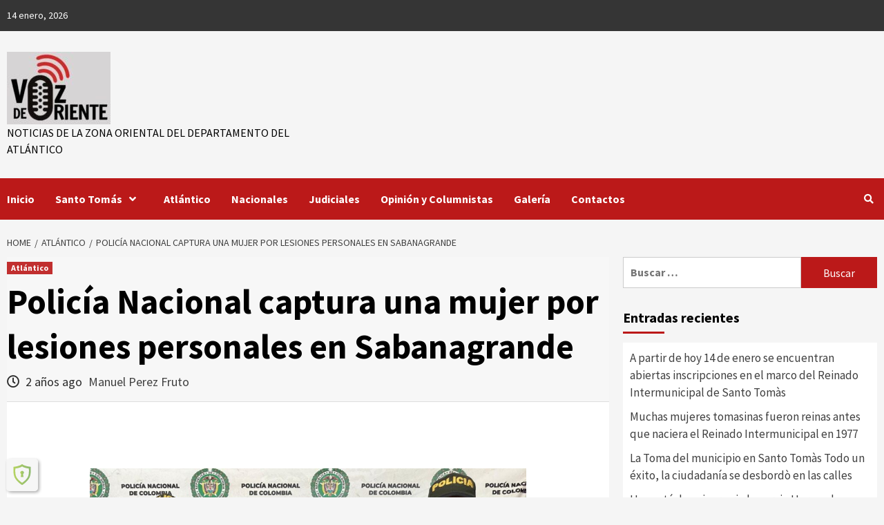

--- FILE ---
content_type: text/html; charset=UTF-8
request_url: https://www.vozdeoriente.com/policia-nacional-captura-una-mujer-por-lesiones-personales-en-sabanagrande/
body_size: 32030
content:
<!doctype html>
<html lang="es-CO">
<head>
    <meta charset="UTF-8">
    <meta name="viewport" content="width=device-width, initial-scale=1">
    <link rel="profile" href="https://gmpg.org/xfn/11">
    <meta name='robots' content='index, follow, max-image-preview:large, max-snippet:-1, max-video-preview:-1' />

	<!-- This site is optimized with the Yoast SEO plugin v26.6 - https://yoast.com/wordpress/plugins/seo/ -->
	<title>Policía Nacional captura una mujer por lesiones personales en Sabanagrande - Voz de Oriente</title>
	<meta name="description" content="De un mordisco le causa una herida en la ceja derecha a su víctima, una adolescente de 17 años de edad Atlántico. Con golpes y una herida en su ceja" />
	<link rel="canonical" href="https://www.vozdeoriente.com/policia-nacional-captura-una-mujer-por-lesiones-personales-en-sabanagrande/" />
	<meta property="og:locale" content="es_ES" />
	<meta property="og:type" content="article" />
	<meta property="og:title" content="Policía Nacional captura una mujer por lesiones personales en Sabanagrande - Voz de Oriente" />
	<meta property="og:description" content="De un mordisco le causa una herida en la ceja derecha a su víctima, una adolescente de 17 años de edad Atlántico. Con golpes y una herida en su ceja" />
	<meta property="og:url" content="https://www.vozdeoriente.com/policia-nacional-captura-una-mujer-por-lesiones-personales-en-sabanagrande/" />
	<meta property="article:publisher" content="https://www.facebook.com/dvozdeoriente/" />
	<meta property="article:published_time" content="2024-05-20T15:18:59+00:00" />
	<meta property="article:modified_time" content="2024-05-20T15:19:00+00:00" />
	<meta property="og:image" content="https://www.vozdeoriente.com/wp-content/uploads/2024/05/1000339910.jpg" />
	<meta property="og:image:width" content="1556" />
	<meta property="og:image:height" content="1550" />
	<meta property="og:image:type" content="image/jpeg" />
	<meta name="author" content="Manuel Perez Fruto" />
	<meta name="twitter:card" content="summary_large_image" />
	<meta name="twitter:creator" content="@dvozdeoriente" />
	<meta name="twitter:site" content="@dvozdeoriente" />
	<meta name="twitter:label1" content="Escrito por" />
	<meta name="twitter:data1" content="Manuel Perez Fruto" />
	<meta name="twitter:label2" content="Tiempo de lectura" />
	<meta name="twitter:data2" content="2 minutos" />
	<script type="application/ld+json" class="yoast-schema-graph">{"@context":"https://schema.org","@graph":[{"@type":"Article","@id":"https://www.vozdeoriente.com/policia-nacional-captura-una-mujer-por-lesiones-personales-en-sabanagrande/#article","isPartOf":{"@id":"https://www.vozdeoriente.com/policia-nacional-captura-una-mujer-por-lesiones-personales-en-sabanagrande/"},"author":{"name":"Manuel Perez Fruto","@id":"https://www.vozdeoriente.com/#/schema/person/c3517742b769d596fb57b13cc45737aa"},"headline":"Policía Nacional captura una mujer por lesiones personales en Sabanagrande","datePublished":"2024-05-20T15:18:59+00:00","dateModified":"2024-05-20T15:19:00+00:00","mainEntityOfPage":{"@id":"https://www.vozdeoriente.com/policia-nacional-captura-una-mujer-por-lesiones-personales-en-sabanagrande/"},"wordCount":265,"commentCount":0,"publisher":{"@id":"https://www.vozdeoriente.com/#organization"},"image":{"@id":"https://www.vozdeoriente.com/policia-nacional-captura-una-mujer-por-lesiones-personales-en-sabanagrande/#primaryimage"},"thumbnailUrl":"https://www.vozdeoriente.com/wp-content/uploads/2024/05/1000339910.jpg","keywords":["Atlántico","Gobernación del Atlántico","HURTADO","Ladrones","Municipios del Atlántico","Palmar de Varela","sabanagrande","Santo Tomás"],"articleSection":["Atlántico"],"inLanguage":"es-CO","potentialAction":[{"@type":"CommentAction","name":"Comment","target":["https://www.vozdeoriente.com/policia-nacional-captura-una-mujer-por-lesiones-personales-en-sabanagrande/#respond"]}]},{"@type":"WebPage","@id":"https://www.vozdeoriente.com/policia-nacional-captura-una-mujer-por-lesiones-personales-en-sabanagrande/","url":"https://www.vozdeoriente.com/policia-nacional-captura-una-mujer-por-lesiones-personales-en-sabanagrande/","name":"Policía Nacional captura una mujer por lesiones personales en Sabanagrande - Voz de Oriente","isPartOf":{"@id":"https://www.vozdeoriente.com/#website"},"primaryImageOfPage":{"@id":"https://www.vozdeoriente.com/policia-nacional-captura-una-mujer-por-lesiones-personales-en-sabanagrande/#primaryimage"},"image":{"@id":"https://www.vozdeoriente.com/policia-nacional-captura-una-mujer-por-lesiones-personales-en-sabanagrande/#primaryimage"},"thumbnailUrl":"https://www.vozdeoriente.com/wp-content/uploads/2024/05/1000339910.jpg","datePublished":"2024-05-20T15:18:59+00:00","dateModified":"2024-05-20T15:19:00+00:00","description":"De un mordisco le causa una herida en la ceja derecha a su víctima, una adolescente de 17 años de edad Atlántico. Con golpes y una herida en su ceja","breadcrumb":{"@id":"https://www.vozdeoriente.com/policia-nacional-captura-una-mujer-por-lesiones-personales-en-sabanagrande/#breadcrumb"},"inLanguage":"es-CO","potentialAction":[{"@type":"ReadAction","target":["https://www.vozdeoriente.com/policia-nacional-captura-una-mujer-por-lesiones-personales-en-sabanagrande/"]}]},{"@type":"ImageObject","inLanguage":"es-CO","@id":"https://www.vozdeoriente.com/policia-nacional-captura-una-mujer-por-lesiones-personales-en-sabanagrande/#primaryimage","url":"https://www.vozdeoriente.com/wp-content/uploads/2024/05/1000339910.jpg","contentUrl":"https://www.vozdeoriente.com/wp-content/uploads/2024/05/1000339910.jpg","width":1556,"height":1550},{"@type":"BreadcrumbList","@id":"https://www.vozdeoriente.com/policia-nacional-captura-una-mujer-por-lesiones-personales-en-sabanagrande/#breadcrumb","itemListElement":[{"@type":"ListItem","position":1,"name":"Home","item":"https://www.vozdeoriente.com/"},{"@type":"ListItem","position":2,"name":"Sample Page","item":"https://www.vozdeoriente.com/sample-page/"},{"@type":"ListItem","position":3,"name":"Policía Nacional captura una mujer por lesiones personales en Sabanagrande"}]},{"@type":"WebSite","@id":"https://www.vozdeoriente.com/#website","url":"https://www.vozdeoriente.com/","name":"Voz de Oriente","description":"Noticias de la zona oriental del departamento del Atlántico","publisher":{"@id":"https://www.vozdeoriente.com/#organization"},"potentialAction":[{"@type":"SearchAction","target":{"@type":"EntryPoint","urlTemplate":"https://www.vozdeoriente.com/?s={search_term_string}"},"query-input":{"@type":"PropertyValueSpecification","valueRequired":true,"valueName":"search_term_string"}}],"inLanguage":"es-CO"},{"@type":"Organization","@id":"https://www.vozdeoriente.com/#organization","name":"Diario Voz de Oriente","url":"https://www.vozdeoriente.com/","logo":{"@type":"ImageObject","inLanguage":"es-CO","@id":"https://www.vozdeoriente.com/#/schema/logo/image/","url":"https://www.vozdeoriente.com/wp-content/uploads/2020/05/cropped-logopequeno-e1588729176830.jpeg","contentUrl":"https://www.vozdeoriente.com/wp-content/uploads/2020/05/cropped-logopequeno-e1588729176830.jpeg","width":150,"height":105,"caption":"Diario Voz de Oriente"},"image":{"@id":"https://www.vozdeoriente.com/#/schema/logo/image/"},"sameAs":["https://www.facebook.com/dvozdeoriente/","https://x.com/dvozdeoriente","https://www.youtube.com/channel/UCfe7J2oLv3pjcQfbVAfrc7Q"]},{"@type":"Person","@id":"https://www.vozdeoriente.com/#/schema/person/c3517742b769d596fb57b13cc45737aa","name":"Manuel Perez Fruto","image":{"@type":"ImageObject","inLanguage":"es-CO","@id":"https://www.vozdeoriente.com/#/schema/person/image/","url":"https://secure.gravatar.com/avatar/d9731e823d57aec6eee1fa63dc735aa8473889aa2e2b04f7a1143f08c8c9cb9a?s=96&d=mm&r=g","contentUrl":"https://secure.gravatar.com/avatar/d9731e823d57aec6eee1fa63dc735aa8473889aa2e2b04f7a1143f08c8c9cb9a?s=96&d=mm&r=g","caption":"Manuel Perez Fruto"},"url":"https://www.vozdeoriente.com/author/manuel-perez-fruto/"}]}</script>
	<!-- / Yoast SEO plugin. -->


<link rel='dns-prefetch' href='//static.addtoany.com' />
<link rel='dns-prefetch' href='//fonts.googleapis.com' />
<link rel="alternate" type="application/rss+xml" title=" &raquo; Feed" href="https://www.vozdeoriente.com/feed/" />
<link rel="alternate" type="application/rss+xml" title=" &raquo; RSS de los comentarios" href="https://www.vozdeoriente.com/comments/feed/" />
<link rel="alternate" type="application/rss+xml" title=" &raquo; Policía Nacional captura una mujer por lesiones personales en Sabanagrande RSS de los comentarios" href="https://www.vozdeoriente.com/policia-nacional-captura-una-mujer-por-lesiones-personales-en-sabanagrande/feed/" />
<link rel="alternate" title="oEmbed (JSON)" type="application/json+oembed" href="https://www.vozdeoriente.com/wp-json/oembed/1.0/embed?url=https%3A%2F%2Fwww.vozdeoriente.com%2Fpolicia-nacional-captura-una-mujer-por-lesiones-personales-en-sabanagrande%2F" />
<link rel="alternate" title="oEmbed (XML)" type="text/xml+oembed" href="https://www.vozdeoriente.com/wp-json/oembed/1.0/embed?url=https%3A%2F%2Fwww.vozdeoriente.com%2Fpolicia-nacional-captura-una-mujer-por-lesiones-personales-en-sabanagrande%2F&#038;format=xml" />
		<!-- This site uses the Google Analytics by MonsterInsights plugin v9.11.0 - Using Analytics tracking - https://www.monsterinsights.com/ -->
							<script src="//www.googletagmanager.com/gtag/js?id=G-T4LQKQK2H5"  data-cfasync="false" data-wpfc-render="false" type="text/javascript" async></script>
			<script data-cfasync="false" data-wpfc-render="false" type="text/javascript">
				var mi_version = '9.11.0';
				var mi_track_user = true;
				var mi_no_track_reason = '';
								var MonsterInsightsDefaultLocations = {"page_location":"https:\/\/www.vozdeoriente.com\/policia-nacional-captura-una-mujer-por-lesiones-personales-en-sabanagrande\/"};
								if ( typeof MonsterInsightsPrivacyGuardFilter === 'function' ) {
					var MonsterInsightsLocations = (typeof MonsterInsightsExcludeQuery === 'object') ? MonsterInsightsPrivacyGuardFilter( MonsterInsightsExcludeQuery ) : MonsterInsightsPrivacyGuardFilter( MonsterInsightsDefaultLocations );
				} else {
					var MonsterInsightsLocations = (typeof MonsterInsightsExcludeQuery === 'object') ? MonsterInsightsExcludeQuery : MonsterInsightsDefaultLocations;
				}

								var disableStrs = [
										'ga-disable-G-T4LQKQK2H5',
									];

				/* Function to detect opted out users */
				function __gtagTrackerIsOptedOut() {
					for (var index = 0; index < disableStrs.length; index++) {
						if (document.cookie.indexOf(disableStrs[index] + '=true') > -1) {
							return true;
						}
					}

					return false;
				}

				/* Disable tracking if the opt-out cookie exists. */
				if (__gtagTrackerIsOptedOut()) {
					for (var index = 0; index < disableStrs.length; index++) {
						window[disableStrs[index]] = true;
					}
				}

				/* Opt-out function */
				function __gtagTrackerOptout() {
					for (var index = 0; index < disableStrs.length; index++) {
						document.cookie = disableStrs[index] + '=true; expires=Thu, 31 Dec 2099 23:59:59 UTC; path=/';
						window[disableStrs[index]] = true;
					}
				}

				if ('undefined' === typeof gaOptout) {
					function gaOptout() {
						__gtagTrackerOptout();
					}
				}
								window.dataLayer = window.dataLayer || [];

				window.MonsterInsightsDualTracker = {
					helpers: {},
					trackers: {},
				};
				if (mi_track_user) {
					function __gtagDataLayer() {
						dataLayer.push(arguments);
					}

					function __gtagTracker(type, name, parameters) {
						if (!parameters) {
							parameters = {};
						}

						if (parameters.send_to) {
							__gtagDataLayer.apply(null, arguments);
							return;
						}

						if (type === 'event') {
														parameters.send_to = monsterinsights_frontend.v4_id;
							var hookName = name;
							if (typeof parameters['event_category'] !== 'undefined') {
								hookName = parameters['event_category'] + ':' + name;
							}

							if (typeof MonsterInsightsDualTracker.trackers[hookName] !== 'undefined') {
								MonsterInsightsDualTracker.trackers[hookName](parameters);
							} else {
								__gtagDataLayer('event', name, parameters);
							}
							
						} else {
							__gtagDataLayer.apply(null, arguments);
						}
					}

					__gtagTracker('js', new Date());
					__gtagTracker('set', {
						'developer_id.dZGIzZG': true,
											});
					if ( MonsterInsightsLocations.page_location ) {
						__gtagTracker('set', MonsterInsightsLocations);
					}
										__gtagTracker('config', 'G-T4LQKQK2H5', {"forceSSL":"true","link_attribution":"true"} );
										window.gtag = __gtagTracker;										(function () {
						/* https://developers.google.com/analytics/devguides/collection/analyticsjs/ */
						/* ga and __gaTracker compatibility shim. */
						var noopfn = function () {
							return null;
						};
						var newtracker = function () {
							return new Tracker();
						};
						var Tracker = function () {
							return null;
						};
						var p = Tracker.prototype;
						p.get = noopfn;
						p.set = noopfn;
						p.send = function () {
							var args = Array.prototype.slice.call(arguments);
							args.unshift('send');
							__gaTracker.apply(null, args);
						};
						var __gaTracker = function () {
							var len = arguments.length;
							if (len === 0) {
								return;
							}
							var f = arguments[len - 1];
							if (typeof f !== 'object' || f === null || typeof f.hitCallback !== 'function') {
								if ('send' === arguments[0]) {
									var hitConverted, hitObject = false, action;
									if ('event' === arguments[1]) {
										if ('undefined' !== typeof arguments[3]) {
											hitObject = {
												'eventAction': arguments[3],
												'eventCategory': arguments[2],
												'eventLabel': arguments[4],
												'value': arguments[5] ? arguments[5] : 1,
											}
										}
									}
									if ('pageview' === arguments[1]) {
										if ('undefined' !== typeof arguments[2]) {
											hitObject = {
												'eventAction': 'page_view',
												'page_path': arguments[2],
											}
										}
									}
									if (typeof arguments[2] === 'object') {
										hitObject = arguments[2];
									}
									if (typeof arguments[5] === 'object') {
										Object.assign(hitObject, arguments[5]);
									}
									if ('undefined' !== typeof arguments[1].hitType) {
										hitObject = arguments[1];
										if ('pageview' === hitObject.hitType) {
											hitObject.eventAction = 'page_view';
										}
									}
									if (hitObject) {
										action = 'timing' === arguments[1].hitType ? 'timing_complete' : hitObject.eventAction;
										hitConverted = mapArgs(hitObject);
										__gtagTracker('event', action, hitConverted);
									}
								}
								return;
							}

							function mapArgs(args) {
								var arg, hit = {};
								var gaMap = {
									'eventCategory': 'event_category',
									'eventAction': 'event_action',
									'eventLabel': 'event_label',
									'eventValue': 'event_value',
									'nonInteraction': 'non_interaction',
									'timingCategory': 'event_category',
									'timingVar': 'name',
									'timingValue': 'value',
									'timingLabel': 'event_label',
									'page': 'page_path',
									'location': 'page_location',
									'title': 'page_title',
									'referrer' : 'page_referrer',
								};
								for (arg in args) {
																		if (!(!args.hasOwnProperty(arg) || !gaMap.hasOwnProperty(arg))) {
										hit[gaMap[arg]] = args[arg];
									} else {
										hit[arg] = args[arg];
									}
								}
								return hit;
							}

							try {
								f.hitCallback();
							} catch (ex) {
							}
						};
						__gaTracker.create = newtracker;
						__gaTracker.getByName = newtracker;
						__gaTracker.getAll = function () {
							return [];
						};
						__gaTracker.remove = noopfn;
						__gaTracker.loaded = true;
						window['__gaTracker'] = __gaTracker;
					})();
									} else {
										console.log("");
					(function () {
						function __gtagTracker() {
							return null;
						}

						window['__gtagTracker'] = __gtagTracker;
						window['gtag'] = __gtagTracker;
					})();
									}
			</script>
							<!-- / Google Analytics by MonsterInsights -->
		<style id='wp-img-auto-sizes-contain-inline-css' type='text/css'>
img:is([sizes=auto i],[sizes^="auto," i]){contain-intrinsic-size:3000px 1500px}
/*# sourceURL=wp-img-auto-sizes-contain-inline-css */
</style>

<style id='wp-emoji-styles-inline-css' type='text/css'>

	img.wp-smiley, img.emoji {
		display: inline !important;
		border: none !important;
		box-shadow: none !important;
		height: 1em !important;
		width: 1em !important;
		margin: 0 0.07em !important;
		vertical-align: -0.1em !important;
		background: none !important;
		padding: 0 !important;
	}
/*# sourceURL=wp-emoji-styles-inline-css */
</style>
<link rel='stylesheet' id='wp-block-library-css' href='https://www.vozdeoriente.com/wp-includes/css/dist/block-library/style.min.css?ver=42e52b677c23c391141433ed5fbf8f42' type='text/css' media='all' />
<style id='wp-block-image-inline-css' type='text/css'>
.wp-block-image>a,.wp-block-image>figure>a{display:inline-block}.wp-block-image img{box-sizing:border-box;height:auto;max-width:100%;vertical-align:bottom}@media not (prefers-reduced-motion){.wp-block-image img.hide{visibility:hidden}.wp-block-image img.show{animation:show-content-image .4s}}.wp-block-image[style*=border-radius] img,.wp-block-image[style*=border-radius]>a{border-radius:inherit}.wp-block-image.has-custom-border img{box-sizing:border-box}.wp-block-image.aligncenter{text-align:center}.wp-block-image.alignfull>a,.wp-block-image.alignwide>a{width:100%}.wp-block-image.alignfull img,.wp-block-image.alignwide img{height:auto;width:100%}.wp-block-image .aligncenter,.wp-block-image .alignleft,.wp-block-image .alignright,.wp-block-image.aligncenter,.wp-block-image.alignleft,.wp-block-image.alignright{display:table}.wp-block-image .aligncenter>figcaption,.wp-block-image .alignleft>figcaption,.wp-block-image .alignright>figcaption,.wp-block-image.aligncenter>figcaption,.wp-block-image.alignleft>figcaption,.wp-block-image.alignright>figcaption{caption-side:bottom;display:table-caption}.wp-block-image .alignleft{float:left;margin:.5em 1em .5em 0}.wp-block-image .alignright{float:right;margin:.5em 0 .5em 1em}.wp-block-image .aligncenter{margin-left:auto;margin-right:auto}.wp-block-image :where(figcaption){margin-bottom:1em;margin-top:.5em}.wp-block-image.is-style-circle-mask img{border-radius:9999px}@supports ((-webkit-mask-image:none) or (mask-image:none)) or (-webkit-mask-image:none){.wp-block-image.is-style-circle-mask img{border-radius:0;-webkit-mask-image:url('data:image/svg+xml;utf8,<svg viewBox="0 0 100 100" xmlns="http://www.w3.org/2000/svg"><circle cx="50" cy="50" r="50"/></svg>');mask-image:url('data:image/svg+xml;utf8,<svg viewBox="0 0 100 100" xmlns="http://www.w3.org/2000/svg"><circle cx="50" cy="50" r="50"/></svg>');mask-mode:alpha;-webkit-mask-position:center;mask-position:center;-webkit-mask-repeat:no-repeat;mask-repeat:no-repeat;-webkit-mask-size:contain;mask-size:contain}}:root :where(.wp-block-image.is-style-rounded img,.wp-block-image .is-style-rounded img){border-radius:9999px}.wp-block-image figure{margin:0}.wp-lightbox-container{display:flex;flex-direction:column;position:relative}.wp-lightbox-container img{cursor:zoom-in}.wp-lightbox-container img:hover+button{opacity:1}.wp-lightbox-container button{align-items:center;backdrop-filter:blur(16px) saturate(180%);background-color:#5a5a5a40;border:none;border-radius:4px;cursor:zoom-in;display:flex;height:20px;justify-content:center;opacity:0;padding:0;position:absolute;right:16px;text-align:center;top:16px;width:20px;z-index:100}@media not (prefers-reduced-motion){.wp-lightbox-container button{transition:opacity .2s ease}}.wp-lightbox-container button:focus-visible{outline:3px auto #5a5a5a40;outline:3px auto -webkit-focus-ring-color;outline-offset:3px}.wp-lightbox-container button:hover{cursor:pointer;opacity:1}.wp-lightbox-container button:focus{opacity:1}.wp-lightbox-container button:focus,.wp-lightbox-container button:hover,.wp-lightbox-container button:not(:hover):not(:active):not(.has-background){background-color:#5a5a5a40;border:none}.wp-lightbox-overlay{box-sizing:border-box;cursor:zoom-out;height:100vh;left:0;overflow:hidden;position:fixed;top:0;visibility:hidden;width:100%;z-index:100000}.wp-lightbox-overlay .close-button{align-items:center;cursor:pointer;display:flex;justify-content:center;min-height:40px;min-width:40px;padding:0;position:absolute;right:calc(env(safe-area-inset-right) + 16px);top:calc(env(safe-area-inset-top) + 16px);z-index:5000000}.wp-lightbox-overlay .close-button:focus,.wp-lightbox-overlay .close-button:hover,.wp-lightbox-overlay .close-button:not(:hover):not(:active):not(.has-background){background:none;border:none}.wp-lightbox-overlay .lightbox-image-container{height:var(--wp--lightbox-container-height);left:50%;overflow:hidden;position:absolute;top:50%;transform:translate(-50%,-50%);transform-origin:top left;width:var(--wp--lightbox-container-width);z-index:9999999999}.wp-lightbox-overlay .wp-block-image{align-items:center;box-sizing:border-box;display:flex;height:100%;justify-content:center;margin:0;position:relative;transform-origin:0 0;width:100%;z-index:3000000}.wp-lightbox-overlay .wp-block-image img{height:var(--wp--lightbox-image-height);min-height:var(--wp--lightbox-image-height);min-width:var(--wp--lightbox-image-width);width:var(--wp--lightbox-image-width)}.wp-lightbox-overlay .wp-block-image figcaption{display:none}.wp-lightbox-overlay button{background:none;border:none}.wp-lightbox-overlay .scrim{background-color:#fff;height:100%;opacity:.9;position:absolute;width:100%;z-index:2000000}.wp-lightbox-overlay.active{visibility:visible}@media not (prefers-reduced-motion){.wp-lightbox-overlay.active{animation:turn-on-visibility .25s both}.wp-lightbox-overlay.active img{animation:turn-on-visibility .35s both}.wp-lightbox-overlay.show-closing-animation:not(.active){animation:turn-off-visibility .35s both}.wp-lightbox-overlay.show-closing-animation:not(.active) img{animation:turn-off-visibility .25s both}.wp-lightbox-overlay.zoom.active{animation:none;opacity:1;visibility:visible}.wp-lightbox-overlay.zoom.active .lightbox-image-container{animation:lightbox-zoom-in .4s}.wp-lightbox-overlay.zoom.active .lightbox-image-container img{animation:none}.wp-lightbox-overlay.zoom.active .scrim{animation:turn-on-visibility .4s forwards}.wp-lightbox-overlay.zoom.show-closing-animation:not(.active){animation:none}.wp-lightbox-overlay.zoom.show-closing-animation:not(.active) .lightbox-image-container{animation:lightbox-zoom-out .4s}.wp-lightbox-overlay.zoom.show-closing-animation:not(.active) .lightbox-image-container img{animation:none}.wp-lightbox-overlay.zoom.show-closing-animation:not(.active) .scrim{animation:turn-off-visibility .4s forwards}}@keyframes show-content-image{0%{visibility:hidden}99%{visibility:hidden}to{visibility:visible}}@keyframes turn-on-visibility{0%{opacity:0}to{opacity:1}}@keyframes turn-off-visibility{0%{opacity:1;visibility:visible}99%{opacity:0;visibility:visible}to{opacity:0;visibility:hidden}}@keyframes lightbox-zoom-in{0%{transform:translate(calc((-100vw + var(--wp--lightbox-scrollbar-width))/2 + var(--wp--lightbox-initial-left-position)),calc(-50vh + var(--wp--lightbox-initial-top-position))) scale(var(--wp--lightbox-scale))}to{transform:translate(-50%,-50%) scale(1)}}@keyframes lightbox-zoom-out{0%{transform:translate(-50%,-50%) scale(1);visibility:visible}99%{visibility:visible}to{transform:translate(calc((-100vw + var(--wp--lightbox-scrollbar-width))/2 + var(--wp--lightbox-initial-left-position)),calc(-50vh + var(--wp--lightbox-initial-top-position))) scale(var(--wp--lightbox-scale));visibility:hidden}}
/*# sourceURL=https://www.vozdeoriente.com/wp-includes/blocks/image/style.min.css */
</style>
<style id='wp-block-paragraph-inline-css' type='text/css'>
.is-small-text{font-size:.875em}.is-regular-text{font-size:1em}.is-large-text{font-size:2.25em}.is-larger-text{font-size:3em}.has-drop-cap:not(:focus):first-letter{float:left;font-size:8.4em;font-style:normal;font-weight:100;line-height:.68;margin:.05em .1em 0 0;text-transform:uppercase}body.rtl .has-drop-cap:not(:focus):first-letter{float:none;margin-left:.1em}p.has-drop-cap.has-background{overflow:hidden}:root :where(p.has-background){padding:1.25em 2.375em}:where(p.has-text-color:not(.has-link-color)) a{color:inherit}p.has-text-align-left[style*="writing-mode:vertical-lr"],p.has-text-align-right[style*="writing-mode:vertical-rl"]{rotate:180deg}
/*# sourceURL=https://www.vozdeoriente.com/wp-includes/blocks/paragraph/style.min.css */
</style>
<style id='global-styles-inline-css' type='text/css'>
:root{--wp--preset--aspect-ratio--square: 1;--wp--preset--aspect-ratio--4-3: 4/3;--wp--preset--aspect-ratio--3-4: 3/4;--wp--preset--aspect-ratio--3-2: 3/2;--wp--preset--aspect-ratio--2-3: 2/3;--wp--preset--aspect-ratio--16-9: 16/9;--wp--preset--aspect-ratio--9-16: 9/16;--wp--preset--color--black: #000000;--wp--preset--color--cyan-bluish-gray: #abb8c3;--wp--preset--color--white: #ffffff;--wp--preset--color--pale-pink: #f78da7;--wp--preset--color--vivid-red: #cf2e2e;--wp--preset--color--luminous-vivid-orange: #ff6900;--wp--preset--color--luminous-vivid-amber: #fcb900;--wp--preset--color--light-green-cyan: #7bdcb5;--wp--preset--color--vivid-green-cyan: #00d084;--wp--preset--color--pale-cyan-blue: #8ed1fc;--wp--preset--color--vivid-cyan-blue: #0693e3;--wp--preset--color--vivid-purple: #9b51e0;--wp--preset--gradient--vivid-cyan-blue-to-vivid-purple: linear-gradient(135deg,rgb(6,147,227) 0%,rgb(155,81,224) 100%);--wp--preset--gradient--light-green-cyan-to-vivid-green-cyan: linear-gradient(135deg,rgb(122,220,180) 0%,rgb(0,208,130) 100%);--wp--preset--gradient--luminous-vivid-amber-to-luminous-vivid-orange: linear-gradient(135deg,rgb(252,185,0) 0%,rgb(255,105,0) 100%);--wp--preset--gradient--luminous-vivid-orange-to-vivid-red: linear-gradient(135deg,rgb(255,105,0) 0%,rgb(207,46,46) 100%);--wp--preset--gradient--very-light-gray-to-cyan-bluish-gray: linear-gradient(135deg,rgb(238,238,238) 0%,rgb(169,184,195) 100%);--wp--preset--gradient--cool-to-warm-spectrum: linear-gradient(135deg,rgb(74,234,220) 0%,rgb(151,120,209) 20%,rgb(207,42,186) 40%,rgb(238,44,130) 60%,rgb(251,105,98) 80%,rgb(254,248,76) 100%);--wp--preset--gradient--blush-light-purple: linear-gradient(135deg,rgb(255,206,236) 0%,rgb(152,150,240) 100%);--wp--preset--gradient--blush-bordeaux: linear-gradient(135deg,rgb(254,205,165) 0%,rgb(254,45,45) 50%,rgb(107,0,62) 100%);--wp--preset--gradient--luminous-dusk: linear-gradient(135deg,rgb(255,203,112) 0%,rgb(199,81,192) 50%,rgb(65,88,208) 100%);--wp--preset--gradient--pale-ocean: linear-gradient(135deg,rgb(255,245,203) 0%,rgb(182,227,212) 50%,rgb(51,167,181) 100%);--wp--preset--gradient--electric-grass: linear-gradient(135deg,rgb(202,248,128) 0%,rgb(113,206,126) 100%);--wp--preset--gradient--midnight: linear-gradient(135deg,rgb(2,3,129) 0%,rgb(40,116,252) 100%);--wp--preset--font-size--small: 13px;--wp--preset--font-size--medium: 20px;--wp--preset--font-size--large: 36px;--wp--preset--font-size--x-large: 42px;--wp--preset--spacing--20: 0.44rem;--wp--preset--spacing--30: 0.67rem;--wp--preset--spacing--40: 1rem;--wp--preset--spacing--50: 1.5rem;--wp--preset--spacing--60: 2.25rem;--wp--preset--spacing--70: 3.38rem;--wp--preset--spacing--80: 5.06rem;--wp--preset--shadow--natural: 6px 6px 9px rgba(0, 0, 0, 0.2);--wp--preset--shadow--deep: 12px 12px 50px rgba(0, 0, 0, 0.4);--wp--preset--shadow--sharp: 6px 6px 0px rgba(0, 0, 0, 0.2);--wp--preset--shadow--outlined: 6px 6px 0px -3px rgb(255, 255, 255), 6px 6px rgb(0, 0, 0);--wp--preset--shadow--crisp: 6px 6px 0px rgb(0, 0, 0);}:where(.is-layout-flex){gap: 0.5em;}:where(.is-layout-grid){gap: 0.5em;}body .is-layout-flex{display: flex;}.is-layout-flex{flex-wrap: wrap;align-items: center;}.is-layout-flex > :is(*, div){margin: 0;}body .is-layout-grid{display: grid;}.is-layout-grid > :is(*, div){margin: 0;}:where(.wp-block-columns.is-layout-flex){gap: 2em;}:where(.wp-block-columns.is-layout-grid){gap: 2em;}:where(.wp-block-post-template.is-layout-flex){gap: 1.25em;}:where(.wp-block-post-template.is-layout-grid){gap: 1.25em;}.has-black-color{color: var(--wp--preset--color--black) !important;}.has-cyan-bluish-gray-color{color: var(--wp--preset--color--cyan-bluish-gray) !important;}.has-white-color{color: var(--wp--preset--color--white) !important;}.has-pale-pink-color{color: var(--wp--preset--color--pale-pink) !important;}.has-vivid-red-color{color: var(--wp--preset--color--vivid-red) !important;}.has-luminous-vivid-orange-color{color: var(--wp--preset--color--luminous-vivid-orange) !important;}.has-luminous-vivid-amber-color{color: var(--wp--preset--color--luminous-vivid-amber) !important;}.has-light-green-cyan-color{color: var(--wp--preset--color--light-green-cyan) !important;}.has-vivid-green-cyan-color{color: var(--wp--preset--color--vivid-green-cyan) !important;}.has-pale-cyan-blue-color{color: var(--wp--preset--color--pale-cyan-blue) !important;}.has-vivid-cyan-blue-color{color: var(--wp--preset--color--vivid-cyan-blue) !important;}.has-vivid-purple-color{color: var(--wp--preset--color--vivid-purple) !important;}.has-black-background-color{background-color: var(--wp--preset--color--black) !important;}.has-cyan-bluish-gray-background-color{background-color: var(--wp--preset--color--cyan-bluish-gray) !important;}.has-white-background-color{background-color: var(--wp--preset--color--white) !important;}.has-pale-pink-background-color{background-color: var(--wp--preset--color--pale-pink) !important;}.has-vivid-red-background-color{background-color: var(--wp--preset--color--vivid-red) !important;}.has-luminous-vivid-orange-background-color{background-color: var(--wp--preset--color--luminous-vivid-orange) !important;}.has-luminous-vivid-amber-background-color{background-color: var(--wp--preset--color--luminous-vivid-amber) !important;}.has-light-green-cyan-background-color{background-color: var(--wp--preset--color--light-green-cyan) !important;}.has-vivid-green-cyan-background-color{background-color: var(--wp--preset--color--vivid-green-cyan) !important;}.has-pale-cyan-blue-background-color{background-color: var(--wp--preset--color--pale-cyan-blue) !important;}.has-vivid-cyan-blue-background-color{background-color: var(--wp--preset--color--vivid-cyan-blue) !important;}.has-vivid-purple-background-color{background-color: var(--wp--preset--color--vivid-purple) !important;}.has-black-border-color{border-color: var(--wp--preset--color--black) !important;}.has-cyan-bluish-gray-border-color{border-color: var(--wp--preset--color--cyan-bluish-gray) !important;}.has-white-border-color{border-color: var(--wp--preset--color--white) !important;}.has-pale-pink-border-color{border-color: var(--wp--preset--color--pale-pink) !important;}.has-vivid-red-border-color{border-color: var(--wp--preset--color--vivid-red) !important;}.has-luminous-vivid-orange-border-color{border-color: var(--wp--preset--color--luminous-vivid-orange) !important;}.has-luminous-vivid-amber-border-color{border-color: var(--wp--preset--color--luminous-vivid-amber) !important;}.has-light-green-cyan-border-color{border-color: var(--wp--preset--color--light-green-cyan) !important;}.has-vivid-green-cyan-border-color{border-color: var(--wp--preset--color--vivid-green-cyan) !important;}.has-pale-cyan-blue-border-color{border-color: var(--wp--preset--color--pale-cyan-blue) !important;}.has-vivid-cyan-blue-border-color{border-color: var(--wp--preset--color--vivid-cyan-blue) !important;}.has-vivid-purple-border-color{border-color: var(--wp--preset--color--vivid-purple) !important;}.has-vivid-cyan-blue-to-vivid-purple-gradient-background{background: var(--wp--preset--gradient--vivid-cyan-blue-to-vivid-purple) !important;}.has-light-green-cyan-to-vivid-green-cyan-gradient-background{background: var(--wp--preset--gradient--light-green-cyan-to-vivid-green-cyan) !important;}.has-luminous-vivid-amber-to-luminous-vivid-orange-gradient-background{background: var(--wp--preset--gradient--luminous-vivid-amber-to-luminous-vivid-orange) !important;}.has-luminous-vivid-orange-to-vivid-red-gradient-background{background: var(--wp--preset--gradient--luminous-vivid-orange-to-vivid-red) !important;}.has-very-light-gray-to-cyan-bluish-gray-gradient-background{background: var(--wp--preset--gradient--very-light-gray-to-cyan-bluish-gray) !important;}.has-cool-to-warm-spectrum-gradient-background{background: var(--wp--preset--gradient--cool-to-warm-spectrum) !important;}.has-blush-light-purple-gradient-background{background: var(--wp--preset--gradient--blush-light-purple) !important;}.has-blush-bordeaux-gradient-background{background: var(--wp--preset--gradient--blush-bordeaux) !important;}.has-luminous-dusk-gradient-background{background: var(--wp--preset--gradient--luminous-dusk) !important;}.has-pale-ocean-gradient-background{background: var(--wp--preset--gradient--pale-ocean) !important;}.has-electric-grass-gradient-background{background: var(--wp--preset--gradient--electric-grass) !important;}.has-midnight-gradient-background{background: var(--wp--preset--gradient--midnight) !important;}.has-small-font-size{font-size: var(--wp--preset--font-size--small) !important;}.has-medium-font-size{font-size: var(--wp--preset--font-size--medium) !important;}.has-large-font-size{font-size: var(--wp--preset--font-size--large) !important;}.has-x-large-font-size{font-size: var(--wp--preset--font-size--x-large) !important;}
/*# sourceURL=global-styles-inline-css */
</style>

<link rel='stylesheet' id='blockspare-frontend-block-style-css-css' href='https://www.vozdeoriente.com/wp-content/plugins/blockspare/dist/style-blocks.css?ver=42e52b677c23c391141433ed5fbf8f42' type='text/css' media='all' />
<link rel='stylesheet' id='blockspare-frontend-banner-style-css-css' href='https://www.vozdeoriente.com/wp-content/plugins/blockspare/dist/style-banner_group.css?ver=42e52b677c23c391141433ed5fbf8f42' type='text/css' media='all' />
<link rel='stylesheet' id='fontawesome-css' href='https://www.vozdeoriente.com/wp-content/plugins/blockspare/assets/fontawesome/css/all.css?ver=42e52b677c23c391141433ed5fbf8f42' type='text/css' media='all' />
<link rel='stylesheet' id='slick-css' href='https://www.vozdeoriente.com/wp-content/plugins/blockspare/assets/slick/css/slick.css?ver=42e52b677c23c391141433ed5fbf8f42' type='text/css' media='all' />
<style id='classic-theme-styles-inline-css' type='text/css'>
/*! This file is auto-generated */
.wp-block-button__link{color:#fff;background-color:#32373c;border-radius:9999px;box-shadow:none;text-decoration:none;padding:calc(.667em + 2px) calc(1.333em + 2px);font-size:1.125em}.wp-block-file__button{background:#32373c;color:#fff;text-decoration:none}
/*# sourceURL=/wp-includes/css/classic-themes.min.css */
</style>
<link rel='stylesheet' id='dashicons-css' href='https://www.vozdeoriente.com/wp-includes/css/dashicons.min.css?ver=42e52b677c23c391141433ed5fbf8f42' type='text/css' media='all' />
<link rel='stylesheet' id='everest-forms-general-css' href='https://www.vozdeoriente.com/wp-content/plugins/everest-forms/assets/css/everest-forms.css?ver=3.4.1' type='text/css' media='all' />
<link rel='stylesheet' id='jquery-intl-tel-input-css' href='https://www.vozdeoriente.com/wp-content/plugins/everest-forms/assets/css/intlTelInput.css?ver=3.4.1' type='text/css' media='all' />
<link rel='stylesheet' id='font-awesome-v5-css' href='https://www.vozdeoriente.com/wp-content/themes/covernews-pro/assets/font-awesome-v5/css/fontawesome-all.min.css?ver=42e52b677c23c391141433ed5fbf8f42' type='text/css' media='all' />
<link rel='stylesheet' id='bootstrap-css' href='https://www.vozdeoriente.com/wp-content/themes/covernews-pro/assets/bootstrap/css/bootstrap.min.css?ver=42e52b677c23c391141433ed5fbf8f42' type='text/css' media='all' />
<link rel='stylesheet' id='sidr-css' href='https://www.vozdeoriente.com/wp-content/themes/covernews-pro/assets/sidr/css/jquery.sidr.dark.css?ver=42e52b677c23c391141433ed5fbf8f42' type='text/css' media='all' />
<link rel='stylesheet' id='magnific-popup-css' href='https://www.vozdeoriente.com/wp-content/themes/covernews-pro/assets/magnific-popup/magnific-popup.css?ver=42e52b677c23c391141433ed5fbf8f42' type='text/css' media='all' />
<link rel='stylesheet' id='sliderpro-css' href='https://www.vozdeoriente.com/wp-content/themes/covernews-pro/assets/slider-pro/css/slider-pro.min.css?ver=42e52b677c23c391141433ed5fbf8f42' type='text/css' media='all' />
<link rel='stylesheet' id='covernews-google-fonts-css' href='https://fonts.googleapis.com/css?family=Source%20Sans%20Pro:400,400i,700,700i|Source%20Sans%20Pro:400,400i,700,700i&#038;subset=latin,latin-ext' type='text/css' media='all' />
<link rel='stylesheet' id='covernews-style-css' href='https://www.vozdeoriente.com/wp-content/themes/covernews-pro/style.css?ver=42e52b677c23c391141433ed5fbf8f42' type='text/css' media='all' />
<style id='covernews-style-inline-css' type='text/css'>


                body .top-masthead {
        background: #353535;
        }


    
                body .top-masthead,
        body .top-masthead a {
        color: #ffffff;

        }

    
                body .offcanvas-menu span,
        body .data-bg,
        body .primary-color {
        background-color: #2a2a2a;
        }

        body{
        color: #2a2a2a;
        }
    
                body .secondary-color,
        body button,
        body input[type="button"],
        body input[type="reset"],
        body input[type="submit"],
        body .site-content .search-form .search-submit,
        body .site-footer .search-form .search-submit,
        body .main-navigation,
        body .em-post-format i,
        body span.header-after:after,
        body #secondary .widget-title span:after,
        body .af-tabs.nav-tabs > li.active > a:after,
        body .af-tabs.nav-tabs > li > a:hover:after,
        body .exclusive-posts .exclusive-now,
        body span.trending-no,
        body .tagcloud a:hover{
        background: #bb1919;
        }

        body a:hover,
        body a:focus,
        body a:active,
        body .figure-categories-2 .cat-links a
        {
        color: #bb1919;
        }


        body #loader:after {

        border-left-color: #bb1919;

        }


    

                

        a{
        color: #404040;

        }

        .af-tabs.nav-tabs > li.active > a,
        .af-tabs.nav-tabs > li:hover > a,
        .af-tabs.nav-tabs > li:focus > a{
        color: #404040;
        }

        .social-widget-menu ul li a,
        .em-author-details ul li a,
        .tagcloud a {
        border-color: #404040;
        }

        a:visited{
        color: #404040;
        }
    
                body h1,
        body h2,
        body h2 span,
        body h3,
        body h4,
        body h5,
        body h6,
        body #primary .widget-title,
        body .af-tabs.nav-tabs > li.active > a, .af-tabs.nav-tabs > li:hover > a, .af-tabs.nav-tabs > li:focus > a{
        color: #000000;

        }
    
                body h1,
        body h2,
        body h2 span,
        body h3,
        body h4,
        body h5,
        body h6 {
        line-height: 1.3;
        }
    
        
        body .main-navigation .menu ul.menu-desktop > li > a,
        body .navigation-container .icon-search
        {
        color: #ffffff;
        }

        body .main-navigation .menu ul.menu-desktop > li > a:visited
        {
        color: #ffffff;
        }

    
        
        body span.menu-description
        {
        background: #353535;
        }

    
        
        body span.menu-description
        {
        color: #ffffff;
        }

    

        
        body h3.article-title.article-title-1 a,
        body .trending-posts-carousel h3.article-title a,
        body .exclusive-slides a
        {
        color: #404040;
        }

        body h3.article-title.article-title-1 a:visited,
        body .trending-posts-carousel h3.article-title a:visited,
        body .exclusive-slides a:visited
        {
        color: #404040;
        }

    
                body .slider-figcaption-1 .slide-title a,
        body .categorized-story .title-heading .article-title-2 a,
        body .full-plus-list .spotlight-post:first-of-type figcaption h3 a{
        color: #ffffff;
        }

        body .slider-figcaption-1 .slide-title a:visited,
        body .categorized-story .title-heading .article-title-2 a:visited,
        body .full-plus-list .spotlight-post:first-of-type figcaption h3 a:visited{
        color: #ffffff;
        }


    
                body .figure-categories-bg .em-post-format:before{
        background: #ffffff;
        }
        body .em-post-format{
        color: #ffffff;
        }

    

                body,
        body button,
        body input,
        body select,
        body optgroup,
        body textarea {
        font-family: Source Sans Pro;
        }

    
                body h1,
        body h2,
        body h3,
        body h4,
        body h5,
        body h6,
        body .main-navigation a,
        body .font-family-1,
        body .site-description,
        body .trending-posts-line,
        body .exclusive-posts,
        body .widget-title,
        body .em-widget-subtitle,
        body .grid-item-metadata .item-metadata,
        body .af-navcontrols .slide-count,
        body .figure-categories .cat-links,
        body .nav-links a {
        font-family: Source Sans Pro;
        }

    

                .article-title, .site-branding .site-title, .main-navigation .menu ul li a, .slider-figcaption .slide-title {
        letter-spacing: 0px;
        line-height: 1.3;
        }

            <!--        category color starts-->

        
        body .figure-categories .cat-links a.category-color-1 {
        background-color: #bb1919;
        }

        body .trending-story .figure-categories .cat-links a.covernews-categories.category-color-1,
        body .list .spotlight-post .figure-categories .cat-links a.covernews-categories.category-color-1,
        body .full-plus-list .spotlight-post .figure-categories .cat-links a.covernews-categories.category-color-1,
        body .covernews_tabbed_posts_widget .figure-categories .cat-links a.covernews-categories.category-color-1,
        body .trending-posts-vertical-carousel .figure-categories .cat-links a.covernews-categories.category-color-1

        {
        color: #bb1919;
        }

        body .full-plus-list .spotlight-post:first-of-type .figure-categories .cat-links a.covernews-categories.category-color-1,
        body .full-plus-list .spotlight-post:first-of-type .figure-categories .cat-links a.covernews-categories,
        body .figure-categories .cat-links a.covernews-categories
        {
        color: #ffffff;
        background-color: #bb1919;
        }

        body span.header-after.category-color-1:after{
        background: #bb1919;
        }

    

        
        body .figure-categories .cat-links a.category-color-2 {
        background-color: #2a4051;
        }

        body .trending-story .figure-categories .cat-links a.covernews-categories.category-color-2,
        body .list .spotlight-post .figure-categories .cat-links a.covernews-categories.category-color-2,
        body .full-plus-list .spotlight-post .figure-categories .cat-links a.covernews-categories.category-color-2,
        body .covernews_tabbed_posts_widget .figure-categories .cat-links a.covernews-categories.category-color-2,
        body .trending-posts-vertical-carousel .figure-categories .cat-links a.covernews-categories.category-color-2
        {
        color: #2a4051;
        }

        body .full-plus-list .spotlight-post:first-of-type .figure-categories .cat-links a.covernews-categories.category-color-2{
        color: #ffffff;
        background-color: #2a4051;
        }

        body span.header-after.category-color-2:after{
        background: #2a4051;
        }
    
        
        body .figure-categories .cat-links a.category-color-3 {
        background-color: #d60000;
        }

        body .trending-story .figure-categories .cat-links a.covernews-categories.category-color-3,
        body .list .spotlight-post .figure-categories .cat-links a.covernews-categories.category-color-3,
        body .full-plus-list .spotlight-post .figure-categories .cat-links a.covernews-categories.category-color-3,
        body .covernews_tabbed_posts_widget .figure-categories .cat-links a.covernews-categories.category-color-3,
        body .trending-posts-vertical-carousel .figure-categories .cat-links a.covernews-categories.category-color-3
        {
        color: #d60000;
        }

        body .full-plus-list .spotlight-post:first-of-type .figure-categories .cat-links a.covernews-categories.category-color-3{
        color: #ffffff;
        background-color: #d60000;
        }

        body span.header-after.category-color-3:after{
        background: #d60000;
        }
    
        
        body .figure-categories .cat-links a.category-color-4 {
        background-color: #e91e63;
        }

        body .trending-story .figure-categories .cat-links a.covernews-categories.category-color-4,
        body .list .spotlight-post .figure-categories .cat-links a.covernews-categories.category-color-4,
        body .full-plus-list .spotlight-post .figure-categories .cat-links a.covernews-categories.category-color-4,
        body .covernews_tabbed_posts_widget .figure-categories .cat-links a.covernews-categories.category-color-4,
        body .trending-posts-vertical-carousel .figure-categories .cat-links a.covernews-categories.category-color-4
        {
        color: #e91e63;
        }

        body .full-plus-list .spotlight-post:first-of-type .figure-categories .cat-links a.covernews-categories.category-color-4{
        color: #ffffff;
        background-color: #e91e63;
        }

        body span.header-after.category-color-4:after{
        background: #e91e63;
        }
    
        
        body .figure-categories .cat-links a.category-color-5 {
        background-color: #f99500;
        }

        body .trending-story .figure-categories .cat-links a.covernews-categories.category-color-5,
        body .list .spotlight-post .figure-categories .cat-links a.covernews-categories.category-color-5,
        body .full-plus-list .spotlight-post .figure-categories .cat-links a.covernews-categories.category-color-5,
        body .covernews_tabbed_posts_widget .figure-categories .cat-links a.covernews-categories.category-color-5,
        body .trending-posts-vertical-carousel .figure-categories .cat-links a.covernews-categories.category-color-5
        {
        color: #f99500;
        }

        body .full-plus-list .spotlight-post:first-of-type .figure-categories .cat-links a.covernews-categories.category-color-5{
        color: #ffffff;
        background-color: #f99500;
        }

        body span.header-after.category-color-5:after{
        background: #f99500;
        }
    
        
        body .figure-categories .cat-links a.category-color-6 {
        background-color: #61c436;
        }

        body .trending-story .figure-categories .cat-links a.covernews-categories.category-color-6,
        body .list .spotlight-post .figure-categories .cat-links a.covernews-categories.category-color-6,
        body .full-plus-list .spotlight-post .figure-categories .cat-links a.covernews-categories.category-color-6,
        body .covernews_tabbed_posts_widget .figure-categories .cat-links a.covernews-categories.category-color-6,
        body .trending-posts-vertical-carousel .figure-categories .cat-links a.covernews-categories.category-color-6
        {
        color: #61c436;
        }

        body .full-plus-list .spotlight-post:first-of-type .figure-categories .cat-links a.covernews-categories.category-color-6{
        color: #ffffff;
        background-color: #61c436;
        }

        body span.header-after.category-color-6:after{
        background: #61c436;
        }
    
        
        body .figure-categories .cat-links a.category-color-7 {
        background-color: #a66bbe;
        }

        body .trending-story .figure-categories .cat-links a.covernews-categories.category-color-7,
        body .list .spotlight-post .figure-categories .cat-links a.covernews-categories.category-color-7,
        body .full-plus-list .spotlight-post .figure-categories .cat-links a.covernews-categories.category-color-7,
        body .covernews_tabbed_posts_widget .figure-categories .cat-links a.covernews-categories.category-color-7,
        body .trending-posts-vertical-carousel .figure-categories .cat-links a.covernews-categories.category-color-7
        {
        color: #a66bbe;
        }

        body .full-plus-list .spotlight-post:first-of-type .figure-categories .cat-links a.covernews-categories.category-color-7{
        color: #ffffff;
        background-color: #a66bbe;
        }

        body span.header-after.category-color-7:after{
        background: #a66bbe;
        }
    
        
        body .figure-categories .cat-links a.category-color-8 {
        background-color: #ffffff;
        color: #404040;
        }

        body .trending-story .figure-categories .cat-links a.covernews-categories.category-color-8,
        body .list .spotlight-post .figure-categories .cat-links a.covernews-categories.category-color-8,
        body .full-plus-list .spotlight-post .figure-categories .cat-links a.covernews-categories.category-color-8,
        body .covernews_tabbed_posts_widget .figure-categories .cat-links a.covernews-categories.category-color-8,
        body .trending-posts-vertical-carousel .figure-categories .cat-links a.covernews-categories.category-color-8
        {
        color: #404040;
        }

        body .full-plus-list .spotlight-post:first-of-type .figure-categories .cat-links a.covernews-categories.category-color-8{
        color: #404040;
        background-color: #ffffff;
        }

        body span.header-after.category-color-8:after{
        background: #ffffff;
        color: #404040;
        }
    
                body .site-footer .primary-footer{
        background: #1f2125;

        }

    
                body .site-footer,
        body .site-footer .widget-title span,
        body .site-footer .site-title a,
        body .site-footer .site-description,
        body .site-footer a {
        color: #ffffff;

        }

        .site-footer .social-widget-menu ul li a,
        .site-footer .em-author-details ul li a,
        .site-footer .tagcloud a
        {
        border-color: #ffffff;
        }

        .site-footer a:visited {
        color: #ffffff;
        }


    
                body .site-info {
        background: #000000;

        }

    
                body .site-info,
        body .site-info a {
        color: #ffffff;

        }

    
                body .mailchimp-block {
        background: #1f2125;

        }
    

                body .mc4wp-form-fields input[type="text"], body .mc4wp-form-fields input[type="email"] {
        border-color: #4d5b73;

        }
    
        @media only screen and (min-width: 1025px) and (max-width: 1599px) {

                body .af-main-banner .slider-figcaption .slide-title {
        font-size: 35px;
        }


    

        
        body .af-tabs.nav-tabs > li > a,
        body #secondary .af-tabs.nav-tabs > li > a,
        body #primary .af-tabs.nav-tabs > li > a,
        body footer .widget-title,
        body #secondary .widget-title span,
        body span.header-after
        {
        font-size: 20px;
        }

    

        
        body.archive .content-area .page-title,
        body.search-results .content-area .header-title-wrapper .page-title,
        body header.entry-header h1.entry-title{
        font-size: 50px;
        }

    
                body #primary .em-widget-subtitle {
        font-size: 20px;
        }

    

        }
        <!--        end if media query-->

        
/*# sourceURL=covernews-style-inline-css */
</style>
<link rel='stylesheet' id='addtoany-css' href='https://www.vozdeoriente.com/wp-content/plugins/add-to-any/addtoany.min.css?ver=1.16' type='text/css' media='all' />
<style id='addtoany-inline-css' type='text/css'>
@media screen and (max-width:980px){
.a2a_floating_style.a2a_vertical_style{display:none;}
}
@media screen and (min-width:981px){
.a2a_floating_style.a2a_default_style{display:none;}
}
/*# sourceURL=addtoany-inline-css */
</style>
<script type="text/javascript" src="https://www.vozdeoriente.com/wp-content/plugins/google-analytics-for-wordpress/assets/js/frontend-gtag.min.js?ver=9.11.0" id="monsterinsights-frontend-script-js" async="async" data-wp-strategy="async"></script>
<script data-cfasync="false" data-wpfc-render="false" type="text/javascript" id='monsterinsights-frontend-script-js-extra'>/* <![CDATA[ */
var monsterinsights_frontend = {"js_events_tracking":"true","download_extensions":"doc,pdf,ppt,zip,xls,docx,pptx,xlsx","inbound_paths":"[{\"path\":\"\\\/go\\\/\",\"label\":\"affiliate\"},{\"path\":\"\\\/recommend\\\/\",\"label\":\"affiliate\"}]","home_url":"https:\/\/www.vozdeoriente.com","hash_tracking":"false","v4_id":"G-T4LQKQK2H5"};/* ]]> */
</script>
<script type="text/javascript" src="https://www.vozdeoriente.com/wp-includes/js/jquery/jquery.min.js?ver=3.7.1" id="jquery-core-js"></script>
<script type="text/javascript" src="https://www.vozdeoriente.com/wp-includes/js/jquery/jquery-migrate.min.js?ver=3.4.1" id="jquery-migrate-js"></script>
<script type="text/javascript" src="https://www.vozdeoriente.com/wp-content/plugins/blockspare/assets/js/countup/waypoints.min.js?ver=42e52b677c23c391141433ed5fbf8f42" id="waypoint-js"></script>
<script type="text/javascript" src="https://www.vozdeoriente.com/wp-content/plugins/blockspare/assets/js/countup/jquery.counterup.min.js?ver=1" id="countup-js"></script>
<script type="text/javascript" id="addtoany-core-js-before">
/* <![CDATA[ */
window.a2a_config=window.a2a_config||{};a2a_config.callbacks=[];a2a_config.overlays=[];a2a_config.templates={};a2a_localize = {
	Share: "Compartir",
	Save: "Guardar",
	Subscribe: "Suscribirse",
	Email: "Correo electrónico",
	Bookmark: "Marcador",
	ShowAll: "Mostrar todo",
	ShowLess: "Mostrar menos",
	FindServices: "Encontrar servicio(s)",
	FindAnyServiceToAddTo: "Encuentra al instante cualquier servicio para añadir a",
	PoweredBy: "Funciona con",
	ShareViaEmail: "Compartir por correo electrónico",
	SubscribeViaEmail: "Suscribirse a través de correo electrónico",
	BookmarkInYourBrowser: "Añadir a marcadores de tu navegador",
	BookmarkInstructions: "Presiona «Ctrl+D» o «\u2318+D» para añadir esta página a marcadores",
	AddToYourFavorites: "Añadir a tus favoritos",
	SendFromWebOrProgram: "Enviar desde cualquier dirección o programa de correo electrónico",
	EmailProgram: "Programa de correo electrónico",
	More: "Más&#8230;",
	ThanksForSharing: "¡Gracias por compartir!",
	ThanksForFollowing: "¡Gracias por seguirmos!"
};

a2a_config.callbacks.push({ready: function(){var d=document;function a(){var c,e=d.createElement("div");e.innerHTML="<div class=\"a2a_kit a2a_kit_size_32 a2a_floating_style a2a_vertical_style\" style=\"margin-left:-64px;top:200px;background-color:transparent;\"><a class=\"a2a_button_twitter\"><\/a><a class=\"a2a_button_facebook\"><\/a><a class=\"a2a_button_whatsapp\"><\/a><\/div><div class=\"a2a_kit a2a_kit_size_32 a2a_floating_style a2a_default_style\" style=\"bottom:0px;left:50%;transform:translateX(-50%);background-color:transparent;\"><a class=\"a2a_button_twitter\"><\/a><a class=\"a2a_button_facebook\"><\/a><a class=\"a2a_button_whatsapp\"><\/a><\/div>";c=d.querySelector("main, [role=\"main\"], article, .status-publish");if(c)c.appendChild(e.firstChild);a2a.init("page");}if("loading"!==d.readyState)a();else d.addEventListener("DOMContentLoaded",a,false);}});

//# sourceURL=addtoany-core-js-before
/* ]]> */
</script>
<script type="text/javascript" defer src="https://static.addtoany.com/menu/page.js" id="addtoany-core-js"></script>
<script type="text/javascript" defer src="https://www.vozdeoriente.com/wp-content/plugins/add-to-any/addtoany.min.js?ver=1.1" id="addtoany-jquery-js"></script>
<link rel="https://api.w.org/" href="https://www.vozdeoriente.com/wp-json/" /><link rel="alternate" title="JSON" type="application/json" href="https://www.vozdeoriente.com/wp-json/wp/v2/posts/16975" />
<!-- This site is using AdRotate v5.17.2 to display their advertisements - https://ajdg.solutions/ -->
<!-- AdRotate CSS -->
<style type="text/css" media="screen">
	.g { margin:0px; padding:0px; overflow:hidden; line-height:1; zoom:1; }
	.g img { height:auto; }
	.g-col { position:relative; float:left; }
	.g-col:first-child { margin-left: 0; }
	.g-col:last-child { margin-right: 0; }
	.g-1 { min-width:0px; max-width:600px; }
	.b-1 { margin:0px; }
	@media only screen and (max-width: 480px) {
		.g-col, .g-dyn, .g-single { width:100%; margin-left:0; margin-right:0; }
	}
</style>
<!-- /AdRotate CSS -->


		<!-- GA Google Analytics @ https://m0n.co/ga -->
		<script>
			(function(i,s,o,g,r,a,m){i['GoogleAnalyticsObject']=r;i[r]=i[r]||function(){
			(i[r].q=i[r].q||[]).push(arguments)},i[r].l=1*new Date();a=s.createElement(o),
			m=s.getElementsByTagName(o)[0];a.async=1;a.src=g;m.parentNode.insertBefore(a,m)
			})(window,document,'script','https://www.google-analytics.com/analytics.js','ga');
			ga('create', 'UA-166273567-1', 'auto');
			ga('send', 'pageview');
		</script>

	<style>/* CSS added by WP Meta and Date Remover*/.entry-meta {display:none !important;}
	.home .entry-meta { display: none; }
	.entry-footer {display:none !important;}
	.home .entry-footer { display: none; }</style>        <style type="text/css">
                        body .masthead-banner.data-bg:before {
                background: rgba(0,0,0,0);
            }
                        .site-title a,
            .site-header .site-branding .site-title a:visited,
            .site-header .site-branding .site-title a:hover,
            .site-description {
                color: #000000;
            }

            .header-layout-3 .site-header .site-branding .site-title,
            .site-branding .site-title {
                font-size: 48px;
            }

            @media only screen and (max-width: 640px) {
                .header-layout-3 .site-header .site-branding .site-title,
                .site-branding .site-title {
                    font-size: 40px;

                }
              }   

           @media only screen and (max-width: 375px) {
                    .header-layout-3 .site-header .site-branding .site-title,
                    .site-branding .site-title {
                        font-size: 32px;

                    }
                }

            

        </style>
        <link rel="icon" href="https://www.vozdeoriente.com/wp-content/uploads/2020/05/cropped-logopequeño-e1588341447276-32x32.jpeg" sizes="32x32" />
<link rel="icon" href="https://www.vozdeoriente.com/wp-content/uploads/2020/05/cropped-logopequeño-e1588341447276-192x192.jpeg" sizes="192x192" />
<link rel="apple-touch-icon" href="https://www.vozdeoriente.com/wp-content/uploads/2020/05/cropped-logopequeño-e1588341447276-180x180.jpeg" />
<meta name="msapplication-TileImage" content="https://www.vozdeoriente.com/wp-content/uploads/2020/05/cropped-logopequeño-e1588341447276-270x270.jpeg" />
</head>

<body data-rsssl=1 class="wp-singular post-template-default single single-post postid-16975 single-format-standard wp-custom-logo wp-embed-responsive wp-theme-covernews-pro everest-forms-no-js default-content-layout align-content-left">
    
    <div id="af-preloader">
        <div id="loader-wrapper">
            <div id="loader"></div>
        </div>
    </div>

<div id="page" class="site">
    <a class="skip-link screen-reader-text" href="#content">Skip to content</a>

<div class="header-layout-1">
    <div class="top-masthead">

        <div class="container">
            <div class="row">
                                    <div class="col-xs-12 col-sm-12 col-md-8 device-center">
                                                    <span class="topbar-date">
                                       14 enero, 2026                                    </span>

                        
                                            </div>
                                            </div>
        </div>
    </div> <!--    Topbar Ends-->
<header id="masthead" class="site-header">
        <div class="masthead-banner " data-background="">
        <div class="container">
            <div class="row">
                <div class="col-md-4">
                    <div class="site-branding">
                        <a href="https://www.vozdeoriente.com/" class="custom-logo-link" rel="home"><img width="150" height="105" src="https://www.vozdeoriente.com/wp-content/uploads/2020/05/cropped-logopequeno-e1588729176830.jpeg" class="custom-logo" alt="" decoding="async" /></a>                            <p class="site-title font-family-1">
                                <a href="https://www.vozdeoriente.com/"
                                   rel="home"></a>
                            </p>
                        
                                                    <p class="site-description">Noticias de la zona oriental del departamento del Atlántico</p>
                                            </div>
                </div>
                <div class="col-md-8">
                                    </div>
            </div>
        </div>
    </div>
    <nav id="site-navigation" class="main-navigation">
        <div class="container">
            <div class="row">
                <div class="kol-12">
                    <div class="navigation-container">





                        <button class="toggle-menu" aria-controls="primary-menu" aria-expanded="false">
                                <span class="screen-reader-text">Primary Menu</span>
                                 <i class="ham"></i>
                        </button>
                        <span class="af-mobile-site-title-wrap">
                            <a href="https://www.vozdeoriente.com/" class="custom-logo-link" rel="home"><img width="150" height="105" src="https://www.vozdeoriente.com/wp-content/uploads/2020/05/cropped-logopequeno-e1588729176830.jpeg" class="custom-logo" alt="" decoding="async" /></a>                            <p class="site-title font-family-1">
                                <a href="https://www.vozdeoriente.com/"
                                   rel="home"></a>
                            </p>
                        </span>
                        <div class="menu main-menu"><ul id="primary-menu" class="menu"><li id="menu-item-91" class="menu-item menu-item-type-custom menu-item-object-custom menu-item-home menu-item-91"><a href="https://www.vozdeoriente.com">Inicio</a></li>
<li id="menu-item-173" class="menu-item menu-item-type-taxonomy menu-item-object-category menu-item-has-children menu-item-173"><a href="https://www.vozdeoriente.com/category/santotomas/">Santo Tomás</a>
<ul class="sub-menu">
	<li id="menu-item-157" class="menu-item menu-item-type-taxonomy menu-item-object-category menu-item-157"><a href="https://www.vozdeoriente.com/category/politica/">Política</a></li>
	<li id="menu-item-156" class="menu-item menu-item-type-taxonomy menu-item-object-category menu-item-156"><a href="https://www.vozdeoriente.com/category/deportes/">Deportes</a></li>
	<li id="menu-item-158" class="menu-item menu-item-type-taxonomy menu-item-object-category menu-item-158"><a href="https://www.vozdeoriente.com/category/sociales/">Sociales</a></li>
</ul>
</li>
<li id="menu-item-61" class="menu-item menu-item-type-taxonomy menu-item-object-category current-post-ancestor current-menu-parent current-post-parent menu-item-61"><a href="https://www.vozdeoriente.com/category/atlantico/">Atlántico</a></li>
<li id="menu-item-174" class="menu-item menu-item-type-taxonomy menu-item-object-category menu-item-174"><a href="https://www.vozdeoriente.com/category/nacionales/">Nacionales</a></li>
<li id="menu-item-63" class="menu-item menu-item-type-taxonomy menu-item-object-category menu-item-63"><a href="https://www.vozdeoriente.com/category/judiciales/">Judiciales</a></li>
<li id="menu-item-197" class="menu-item menu-item-type-taxonomy menu-item-object-category menu-item-197"><a href="https://www.vozdeoriente.com/category/opinionycolumnistas/">Opinión y Columnistas</a></li>
<li id="menu-item-159" class="menu-item menu-item-type-post_type menu-item-object-page current-post-parent menu-item-159"><a href="https://www.vozdeoriente.com/galeria/">Galería</a></li>
<li id="menu-item-236" class="menu-item menu-item-type-post_type menu-item-object-page menu-item-236"><a href="https://www.vozdeoriente.com/contactos/">Contactos</a></li>
</ul></div>
                        <div class="cart-search">
                            <div class="af-search-wrap">
                                <div class="search-overlay">
                                    <a href="#" title="Search" class="search-icon">
                                        <i class="fa fa-search"></i>
                                    </a>
                                    <div class="af-search-form">
                                        <form role="search" method="get" class="search-form" action="https://www.vozdeoriente.com/">
				<label>
					<span class="screen-reader-text">Buscar:</span>
					<input type="search" class="search-field" placeholder="Buscar &hellip;" value="" name="s" />
				</label>
				<input type="submit" class="search-submit" value="Buscar" />
			</form>                                    </div>
                                </div>
                            </div>
                        </div>


                    </div>
                </div>
            </div>
        </div>
    </nav>
</header>

</div>

    <div id="content" class="container">


        <div class="em-breadcrumbs font-family-1">
                <div class="row">
                        <div role="navigation" aria-label="Breadcrumbs" class="breadcrumb-trail breadcrumbs" itemprop="breadcrumb"><ul class="trail-items" itemscope itemtype="http://schema.org/BreadcrumbList"><meta name="numberOfItems" content="3" /><meta name="itemListOrder" content="Ascending" /><li itemprop="itemListElement" itemscope itemtype="http://schema.org/ListItem" class="trail-item trail-begin"><a href="https://www.vozdeoriente.com/" rel="home" itemprop="item"><span itemprop="name">Home</span></a><meta itemprop="position" content="1" /></li><li itemprop="itemListElement" itemscope itemtype="http://schema.org/ListItem" class="trail-item"><a href="https://www.vozdeoriente.com/category/atlantico/" itemprop="item"><span itemprop="name">Atlántico</span></a><meta itemprop="position" content="2" /></li><li itemprop="itemListElement" itemscope itemtype="http://schema.org/ListItem" class="trail-item trail-end"><a href="https://www.vozdeoriente.com/policia-nacional-captura-una-mujer-por-lesiones-personales-en-sabanagrande/" itemprop="item"><span itemprop="name">Policía Nacional captura una mujer por lesiones personales en Sabanagrande</span></a><meta itemprop="position" content="3" /></li></ul></div>                </div>
        </div>


            <div class="row">
                <div id="primary" class="content-area">
                    <main id="main" class="site-main">

                                                    <article id="post-16975" class="af-single-article post-16975 post type-post status-publish format-standard has-post-thumbnail hentry category-atlantico tag-atlantico tag-gobernacion-del-atlantico tag-hurtado tag-ladrones tag-municipios-del-atlantico tag-palmar-de-varela tag-sabanagrande tag-santo-tomas-2">
                                <div class="entry-content-wrap">
                                    <header class="entry-header">

    <div class="header-details-wrapper">
        <div class="entry-header-details">
                            <div class="figure-categories figure-categories-bg">
                                        <ul class="cat-links"><li class="meta-category">
                             <a class="covernews-categories category-color-1" href="https://www.vozdeoriente.com/category/atlantico/" alt="View all posts in Atlántico"> 
                                 Atlántico
                             </a>
                        </li></ul>                </div>
                        <h1 class="entry-title">Policía Nacional captura una mujer por lesiones personales en Sabanagrande</h1>
            
                
        <span class="author-links">
                            <span class="item-metadata posts-date">
                <i class="far fa-clock"></i>
                    2 años ago            </span>
                        
                <span class="item-metadata posts-author">
            <a href="https://www.vozdeoriente.com/author/manuel-perez-fruto/">
                Manuel Perez Fruto            </a>
        </span>
                    </span>
                        

                    </div>
    </div>
    </header><!-- .entry-header -->                                    

    <div class="entry-content">
        
<figure class="wp-block-image size-large"><img fetchpriority="high" decoding="async" width="1024" height="1020" src="https://www.vozdeoriente.com/wp-content/uploads/2024/05/1000339910-1024x1020.jpg" alt="" class="wp-image-16976" srcset="https://www.vozdeoriente.com/wp-content/uploads/2024/05/1000339910-1024x1020.jpg 1024w, https://www.vozdeoriente.com/wp-content/uploads/2024/05/1000339910-300x300.jpg 300w, https://www.vozdeoriente.com/wp-content/uploads/2024/05/1000339910-150x150.jpg 150w, https://www.vozdeoriente.com/wp-content/uploads/2024/05/1000339910-768x765.jpg 768w, https://www.vozdeoriente.com/wp-content/uploads/2024/05/1000339910-1536x1530.jpg 1536w, https://www.vozdeoriente.com/wp-content/uploads/2024/05/1000339910.jpg 1556w" sizes="(max-width: 1024px) 100vw, 1024px" /></figure>



<p><em><strong>De un mordisco le causa una herida en la ceja derecha a su víctima, una adolescente de 17 años de edad</strong></em></p>



<p>Atlántico. Con golpes y una herida en su ceja derecha resultó una adolescente de 17 años de edad, luego de ser víctima de un ataque de golpes por parte de una mujer de 34 años de edad, quien fue capturada por el delito de lesiones personales en el municipio de Sabanagrande.</p>



<p>El hecho se presentó en el barrio Caracoles, más exactamente en la carrera 12, cuando la víctima se encontraba jugando cartas, en vía pública, con los vecinos y amigos del barrio entre los cuales, se encontraba la pareja sentimental de la capturada, lo que, al parecer, le causó celos y empezó a agredir a la adolescente causándole una herida en su rostro con los dientes.</p>



<p>Es ahí cuando llegan los uniformados y de manera inmediata es capturada esta ciudadana, por el delito de lesiones personales, dejándola a disposición de la Fiscalía, a la espera que un juez de control de garantías le defina su situación jurídica.</p>



<p>La víctima es atendida en un centro de salud del municipio.</p>



<p>La Policía Nacional continuará desplegando planes preventivos y operativos con el fin de consolidar la Convivencia y Seguridad Ciudadana de toda la comunidad, por tal razón seguimos extendiendo la invitación a denunciar todo tipo de actividad ilícita a través de la línea única de emergencia 123.</p>



<p></p>
<div class="addtoany_share_save_container addtoany_content addtoany_content_bottom"><div class="a2a_kit a2a_kit_size_32 addtoany_list" data-a2a-url="https://www.vozdeoriente.com/policia-nacional-captura-una-mujer-por-lesiones-personales-en-sabanagrande/" data-a2a-title="Policía Nacional captura una mujer por lesiones personales en Sabanagrande"><a class="a2a_button_twitter" href="https://www.addtoany.com/add_to/twitter?linkurl=https%3A%2F%2Fwww.vozdeoriente.com%2Fpolicia-nacional-captura-una-mujer-por-lesiones-personales-en-sabanagrande%2F&amp;linkname=Polic%C3%ADa%20Nacional%20captura%20una%20mujer%20por%20lesiones%20personales%20en%20Sabanagrande" title="Twitter" rel="nofollow noopener" target="_blank"></a><a class="a2a_button_facebook" href="https://www.addtoany.com/add_to/facebook?linkurl=https%3A%2F%2Fwww.vozdeoriente.com%2Fpolicia-nacional-captura-una-mujer-por-lesiones-personales-en-sabanagrande%2F&amp;linkname=Polic%C3%ADa%20Nacional%20captura%20una%20mujer%20por%20lesiones%20personales%20en%20Sabanagrande" title="Facebook" rel="nofollow noopener" target="_blank"></a><a class="a2a_button_whatsapp" href="https://www.addtoany.com/add_to/whatsapp?linkurl=https%3A%2F%2Fwww.vozdeoriente.com%2Fpolicia-nacional-captura-una-mujer-por-lesiones-personales-en-sabanagrande%2F&amp;linkname=Polic%C3%ADa%20Nacional%20captura%20una%20mujer%20por%20lesiones%20personales%20en%20Sabanagrande" title="WhatsApp" rel="nofollow noopener" target="_blank"></a></div></div>                    <div class="post-item-metadata entry-meta">
                <span class="tags-links">Tags: <a href="https://www.vozdeoriente.com/tag/atlantico/" rel="tag">Atlántico</a>, <a href="https://www.vozdeoriente.com/tag/gobernacion-del-atlantico/" rel="tag">Gobernación del Atlántico</a>, <a href="https://www.vozdeoriente.com/tag/hurtado/" rel="tag">HURTADO</a>, <a href="https://www.vozdeoriente.com/tag/ladrones/" rel="tag">Ladrones</a>, <a href="https://www.vozdeoriente.com/tag/municipios-del-atlantico/" rel="tag">Municipios del Atlántico</a>, <a href="https://www.vozdeoriente.com/tag/palmar-de-varela/" rel="tag">Palmar de Varela</a>, <a href="https://www.vozdeoriente.com/tag/sabanagrande/" rel="tag">sabanagrande</a>, <a href="https://www.vozdeoriente.com/tag/santo-tomas-2/" rel="tag">Santo Tomás</a></span>            </div>
                
	<nav class="navigation post-navigation" aria-label="Continue Reading">
		<h2 class="screen-reader-text">Continue Reading</h2>
		<div class="nav-links"><div class="nav-previous"><a href="https://www.vozdeoriente.com/capturan-dos-sujetos-en-santo-tomas-por-hurto-de-celulares/" rel="prev"><span class="em-post-navigation">Previous</span> Capturan dos sujetos en Santo Tomas por hurto de celulares</a></div><div class="nav-next"><a href="https://www.vozdeoriente.com/eucaristia-en-honor-a-la-virgen-de-maria-auxiliadora-este-jueves-en-santo-tomas/" rel="next"><span class="em-post-navigation">Next</span> Eucaristía en honor a la virgen de María Auxiliadora este jueves en Santo Tomás</a></div></div>
	</nav>            </div><!-- .entry-content -->


                                </div>
                                
<div class="promotionspace enable-promotionspace">

        <div class="em-reated-posts  col-ten">
        <div class="row">
                            <h3 class="related-title">
                    Más Noticias                </h3>
                        <div class="row">
                                    <div class="col-sm-4 latest-posts-grid" data-mh="latest-posts-grid">
                        <div class="spotlight-post">
                            <figure class="categorised-article">
                                <div class="categorised-article-wrapper">
                                    <div class="data-bg data-bg-hover data-bg-categorised"
                                         data-background="https://www.vozdeoriente.com/wp-content/uploads/2026/01/1000683844-720x380.jpg">
                                        <a href="https://www.vozdeoriente.com/a-partir-de-hoy-14-de-enero-se-encuentran-abiertas-inscripciones-en-el-marco-del-reinado-intermunicipal-de-santo-tomas/"></a>
                                    </div>
                                </div>
                            </figure>

                            <figcaption>
                                <div class="figure-categories figure-categories-bg">
                                                                        <ul class="cat-links"><li class="meta-category">
                             <a class="covernews-categories category-color-1" href="https://www.vozdeoriente.com/category/atlantico/" alt="View all posts in Atlántico"> 
                                 Atlántico
                             </a>
                        </li><li class="meta-category">
                             <a class="covernews-categories category-color-1" href="https://www.vozdeoriente.com/category/santotomas/" alt="View all posts in Santo Tomás"> 
                                 Santo Tomás
                             </a>
                        </li></ul>                                </div>
                                <h3 class="article-title article-title-1">
                                    <a href="https://www.vozdeoriente.com/a-partir-de-hoy-14-de-enero-se-encuentran-abiertas-inscripciones-en-el-marco-del-reinado-intermunicipal-de-santo-tomas/">
                                        A partir de hoy 14 de enero se encuentran abiertas inscripciones en el marco del Reinado Intermunicipal de Santo Tomàs                                    </a>
                                </h3>
                                <div class="grid-item-metadata">
                                    
        <span class="author-links">
                            <span class="item-metadata posts-date">
                <i class="far fa-clock"></i>
                    4 horas ago            </span>
                        
                <span class="item-metadata posts-author">
            <a href="https://www.vozdeoriente.com/author/manuel-perez-fruto/">
                Manuel Perez Fruto            </a>
        </span>
                    </span>
                                        </div>
                            </figcaption>
                        </div>
                    </div>
                                    <div class="col-sm-4 latest-posts-grid" data-mh="latest-posts-grid">
                        <div class="spotlight-post">
                            <figure class="categorised-article">
                                <div class="categorised-article-wrapper">
                                    <div class="data-bg data-bg-hover data-bg-categorised"
                                         data-background="https://www.vozdeoriente.com/wp-content/uploads/2026/01/1000681524-720x380.jpg">
                                        <a href="https://www.vozdeoriente.com/muchas-mujeres-tomasinas-fueron-reinas-antes-que-naciera-el-reinado-intermunicipal-en-1977/"></a>
                                    </div>
                                </div>
                            </figure>

                            <figcaption>
                                <div class="figure-categories figure-categories-bg">
                                                                        <ul class="cat-links"><li class="meta-category">
                             <a class="covernews-categories category-color-1" href="https://www.vozdeoriente.com/category/atlantico/" alt="View all posts in Atlántico"> 
                                 Atlántico
                             </a>
                        </li><li class="meta-category">
                             <a class="covernews-categories category-color-1" href="https://www.vozdeoriente.com/category/santotomas/" alt="View all posts in Santo Tomás"> 
                                 Santo Tomás
                             </a>
                        </li></ul>                                </div>
                                <h3 class="article-title article-title-1">
                                    <a href="https://www.vozdeoriente.com/muchas-mujeres-tomasinas-fueron-reinas-antes-que-naciera-el-reinado-intermunicipal-en-1977/">
                                        Muchas mujeres tomasinas fueron reinas antes que naciera el Reinado Intermunicipal en 1977                                    </a>
                                </h3>
                                <div class="grid-item-metadata">
                                    
        <span class="author-links">
                            <span class="item-metadata posts-date">
                <i class="far fa-clock"></i>
                    1 día ago            </span>
                        
                <span class="item-metadata posts-author">
            <a href="https://www.vozdeoriente.com/author/manuel-perez-fruto/">
                Manuel Perez Fruto            </a>
        </span>
                    </span>
                                        </div>
                            </figcaption>
                        </div>
                    </div>
                                    <div class="col-sm-4 latest-posts-grid" data-mh="latest-posts-grid">
                        <div class="spotlight-post">
                            <figure class="categorised-article">
                                <div class="categorised-article-wrapper">
                                    <div class="data-bg data-bg-hover data-bg-categorised"
                                         data-background="https://www.vozdeoriente.com/wp-content/uploads/2026/01/1000679370-720x380.jpg">
                                        <a href="https://www.vozdeoriente.com/la-toma-del-municipio-en-santo-tomas-todo-un-exito-la-ciudadania-se-desbordo-en-las-calles/"></a>
                                    </div>
                                </div>
                            </figure>

                            <figcaption>
                                <div class="figure-categories figure-categories-bg">
                                                                        <ul class="cat-links"><li class="meta-category">
                             <a class="covernews-categories category-color-1" href="https://www.vozdeoriente.com/category/atlantico/" alt="View all posts in Atlántico"> 
                                 Atlántico
                             </a>
                        </li><li class="meta-category">
                             <a class="covernews-categories category-color-1" href="https://www.vozdeoriente.com/category/santotomas/" alt="View all posts in Santo Tomás"> 
                                 Santo Tomás
                             </a>
                        </li></ul>                                </div>
                                <h3 class="article-title article-title-1">
                                    <a href="https://www.vozdeoriente.com/la-toma-del-municipio-en-santo-tomas-todo-un-exito-la-ciudadania-se-desbordo-en-las-calles/">
                                        La Toma del municipio en Santo Tomàs Todo un éxito, la ciudadanía se desbordò en las calles                                    </a>
                                </h3>
                                <div class="grid-item-metadata">
                                    
        <span class="author-links">
                            <span class="item-metadata posts-date">
                <i class="far fa-clock"></i>
                    2 días ago            </span>
                        
                <span class="item-metadata posts-author">
            <a href="https://www.vozdeoriente.com/author/manuel-perez-fruto/">
                Manuel Perez Fruto            </a>
        </span>
                    </span>
                                        </div>
                            </figcaption>
                        </div>
                    </div>
                                    <div class="col-sm-4 latest-posts-grid" data-mh="latest-posts-grid">
                        <div class="spotlight-post">
                            <figure class="categorised-article">
                                <div class="categorised-article-wrapper">
                                    <div class="data-bg data-bg-hover data-bg-categorised"
                                         data-background="https://www.vozdeoriente.com/wp-content/uploads/2026/01/1000675431-575x380.jpg">
                                        <a href="https://www.vozdeoriente.com/santo-tomas-y-su-historia-del-carnaval/"></a>
                                    </div>
                                </div>
                            </figure>

                            <figcaption>
                                <div class="figure-categories figure-categories-bg">
                                                                        <ul class="cat-links"><li class="meta-category">
                             <a class="covernews-categories category-color-1" href="https://www.vozdeoriente.com/category/atlantico/" alt="View all posts in Atlántico"> 
                                 Atlántico
                             </a>
                        </li><li class="meta-category">
                             <a class="covernews-categories category-color-1" href="https://www.vozdeoriente.com/category/santotomas/" alt="View all posts in Santo Tomás"> 
                                 Santo Tomás
                             </a>
                        </li></ul>                                </div>
                                <h3 class="article-title article-title-1">
                                    <a href="https://www.vozdeoriente.com/santo-tomas-y-su-historia-del-carnaval/">
                                        Santo Tomàs y su historia del carnaval                                    </a>
                                </h3>
                                <div class="grid-item-metadata">
                                    
        <span class="author-links">
                            <span class="item-metadata posts-date">
                <i class="far fa-clock"></i>
                    5 días ago            </span>
                        
                <span class="item-metadata posts-author">
            <a href="https://www.vozdeoriente.com/author/manuel-perez-fruto/">
                Manuel Perez Fruto            </a>
        </span>
                    </span>
                                        </div>
                            </figcaption>
                        </div>
                    </div>
                                    <div class="col-sm-4 latest-posts-grid" data-mh="latest-posts-grid">
                        <div class="spotlight-post">
                            <figure class="categorised-article">
                                <div class="categorised-article-wrapper">
                                    <div class="data-bg data-bg-hover data-bg-categorised"
                                         data-background="https://www.vozdeoriente.com/wp-content/uploads/2026/01/1000675421-720x380.jpg">
                                        <a href="https://www.vozdeoriente.com/todo-preparado-para-manana-domingo-en-la-toma-del-carnaval-de-santo-tomas/"></a>
                                    </div>
                                </div>
                            </figure>

                            <figcaption>
                                <div class="figure-categories figure-categories-bg">
                                                                        <ul class="cat-links"><li class="meta-category">
                             <a class="covernews-categories category-color-1" href="https://www.vozdeoriente.com/category/atlantico/" alt="View all posts in Atlántico"> 
                                 Atlántico
                             </a>
                        </li><li class="meta-category">
                             <a class="covernews-categories category-color-1" href="https://www.vozdeoriente.com/category/santotomas/" alt="View all posts in Santo Tomás"> 
                                 Santo Tomás
                             </a>
                        </li></ul>                                </div>
                                <h3 class="article-title article-title-1">
                                    <a href="https://www.vozdeoriente.com/todo-preparado-para-manana-domingo-en-la-toma-del-carnaval-de-santo-tomas/">
                                        Todo preparado para mañana domingo en La Toma del Carnaval de Santo Tomàs                                    </a>
                                </h3>
                                <div class="grid-item-metadata">
                                    
        <span class="author-links">
                            <span class="item-metadata posts-date">
                <i class="far fa-clock"></i>
                    5 días ago            </span>
                        
                <span class="item-metadata posts-author">
            <a href="https://www.vozdeoriente.com/author/manuel-perez-fruto/">
                Manuel Perez Fruto            </a>
        </span>
                    </span>
                                        </div>
                            </figcaption>
                        </div>
                    </div>
                                    <div class="col-sm-4 latest-posts-grid" data-mh="latest-posts-grid">
                        <div class="spotlight-post">
                            <figure class="categorised-article">
                                <div class="categorised-article-wrapper">
                                    <div class="data-bg data-bg-hover data-bg-categorised"
                                         data-background="https://www.vozdeoriente.com/wp-content/uploads/2026/01/1000673729-720x380.jpg">
                                        <a href="https://www.vozdeoriente.com/tarifa-de-energia-de-air-e-no-subira-en-2026-como-alivio-para-los-usuarios-del-caribe/"></a>
                                    </div>
                                </div>
                            </figure>

                            <figcaption>
                                <div class="figure-categories figure-categories-bg">
                                                                        <ul class="cat-links"><li class="meta-category">
                             <a class="covernews-categories category-color-1" href="https://www.vozdeoriente.com/category/atlantico/" alt="View all posts in Atlántico"> 
                                 Atlántico
                             </a>
                        </li><li class="meta-category">
                             <a class="covernews-categories category-color-1" href="https://www.vozdeoriente.com/category/santotomas/" alt="View all posts in Santo Tomás"> 
                                 Santo Tomás
                             </a>
                        </li></ul>                                </div>
                                <h3 class="article-title article-title-1">
                                    <a href="https://www.vozdeoriente.com/tarifa-de-energia-de-air-e-no-subira-en-2026-como-alivio-para-los-usuarios-del-caribe/">
                                        Tarifa de energía de Air-e no subirá en 2026 como alivio para los usuarios del Caribe                                    </a>
                                </h3>
                                <div class="grid-item-metadata">
                                    
        <span class="author-links">
                            <span class="item-metadata posts-date">
                <i class="far fa-clock"></i>
                    5 días ago            </span>
                        
                <span class="item-metadata posts-author">
            <a href="https://www.vozdeoriente.com/author/manuel-perez-fruto/">
                Manuel Perez Fruto            </a>
        </span>
                    </span>
                                        </div>
                            </figcaption>
                        </div>
                    </div>
                            </div>

        </div>
    </div>
</div>


                                
<div id="comments" class="comments-area">

		<div id="respond" class="comment-respond">
		<h3 id="reply-title" class="comment-reply-title">Deja un comentario <small><a rel="nofollow" id="cancel-comment-reply-link" href="/policia-nacional-captura-una-mujer-por-lesiones-personales-en-sabanagrande/#respond" style="display:none;">Cancelar respuesta</a></small></h3><form action="https://www.vozdeoriente.com/wp-comments-post.php" method="post" id="commentform" class="comment-form"><p class="comment-notes"><span id="email-notes">Tu dirección de correo electrónico no será publicada.</span> <span class="required-field-message">Los campos obligatorios están marcados con <span class="required">*</span></span></p><p class="comment-form-comment"><label for="comment">Comentario <span class="required">*</span></label> <textarea id="comment" name="comment" cols="45" rows="8" maxlength="65525" required></textarea></p><p class="comment-form-author"><label for="author">Nombre <span class="required">*</span></label> <input id="author" name="author" type="text" value="" size="30" maxlength="245" autocomplete="name" required /></p>
<p class="comment-form-email"><label for="email">Correo electrónico <span class="required">*</span></label> <input id="email" name="email" type="email" value="" size="30" maxlength="100" aria-describedby="email-notes" autocomplete="email" required /></p>
<p class="comment-form-url"><label for="url">Web</label> <input id="url" name="url" type="url" value="" size="30" maxlength="200" autocomplete="url" /></p>
<p class="comment-form-cookies-consent"><input id="wp-comment-cookies-consent" name="wp-comment-cookies-consent" type="checkbox" value="yes" /> <label for="wp-comment-cookies-consent">Guardar mi nombre, correo electrónico y sitio web en este navegador para la próxima vez que haga un comentario.</label></p>
<p class="form-submit"><input name="submit" type="submit" id="submit" class="submit" value="Publicar comentario" /> <input type='hidden' name='comment_post_ID' value='16975' id='comment_post_ID' />
<input type='hidden' name='comment_parent' id='comment_parent' value='0' />
</p></form>	</div><!-- #respond -->
	
</div><!-- #comments -->
                            </article>
                        
                    </main><!-- #main -->
                </div><!-- #primary -->
                                
<aside id="secondary" class="widget-area aft-sticky-sidebar">
	<div id="search-2" class="widget covernews-widget widget_search"><form role="search" method="get" class="search-form" action="https://www.vozdeoriente.com/">
				<label>
					<span class="screen-reader-text">Buscar:</span>
					<input type="search" class="search-field" placeholder="Buscar &hellip;" value="" name="s" />
				</label>
				<input type="submit" class="search-submit" value="Buscar" />
			</form></div>
		<div id="recent-posts-2" class="widget covernews-widget widget_recent_entries">
		<h2 class="widget-title widget-title-1"><span>Entradas recientes</span></h2>
		<ul>
											<li>
					<a href="https://www.vozdeoriente.com/a-partir-de-hoy-14-de-enero-se-encuentran-abiertas-inscripciones-en-el-marco-del-reinado-intermunicipal-de-santo-tomas/">A partir de hoy 14 de enero se encuentran abiertas inscripciones en el marco del Reinado Intermunicipal de Santo Tomàs</a>
									</li>
											<li>
					<a href="https://www.vozdeoriente.com/muchas-mujeres-tomasinas-fueron-reinas-antes-que-naciera-el-reinado-intermunicipal-en-1977/">Muchas mujeres tomasinas fueron reinas antes que naciera el Reinado Intermunicipal en 1977</a>
									</li>
											<li>
					<a href="https://www.vozdeoriente.com/la-toma-del-municipio-en-santo-tomas-todo-un-exito-la-ciudadania-se-desbordo-en-las-calles/">La Toma del municipio en Santo Tomàs Todo un éxito, la ciudadanía se desbordò en las calles</a>
									</li>
											<li>
					<a href="https://www.vozdeoriente.com/hoy-esta-de-aniversario-la-pareja-hernando-morales-y-ayda-zapata-cumpliendo-44-anos-de-casado/">Hoy está de aniversario la pareja Hernando Morales y ayda zapata cumpliendo 44 años de casado</a>
									</li>
											<li>
					<a href="https://www.vozdeoriente.com/santo-tomas-y-su-historia-del-carnaval/">Santo Tomàs y su historia del carnaval</a>
									</li>
					</ul>

		</div><div id="tag_cloud-1" class="widget covernews-widget widget_tag_cloud"><h2 class="widget-title widget-title-1"><span>Categorías</span></h2><div class="tagcloud"><a href="https://www.vozdeoriente.com/category/atlantico/" class="tag-cloud-link tag-link-2 tag-link-position-1" style="font-size: 22pt;" aria-label="Atlántico (2.828 elementos)">Atlántico</a>
<a href="https://www.vozdeoriente.com/category/deportes/" class="tag-cloud-link tag-link-19 tag-link-position-2" style="font-size: 15.306397306397pt;" aria-label="Deportes (105 elementos)">Deportes</a>
<a href="https://www.vozdeoriente.com/category/judiciales/" class="tag-cloud-link tag-link-3 tag-link-position-3" style="font-size: 18.794612794613pt;" aria-label="Judiciales (586 elementos)">Judiciales</a>
<a href="https://www.vozdeoriente.com/category/medio-ambiente/" class="tag-cloud-link tag-link-47 tag-link-position-4" style="font-size: 13.326599326599pt;" aria-label="Medio Ambiente (40 elementos)">Medio Ambiente</a>
<a href="https://www.vozdeoriente.com/category/world/" class="tag-cloud-link tag-link-10 tag-link-position-5" style="font-size: 13.138047138047pt;" aria-label="Mundo (36 elementos)">Mundo</a>
<a href="https://www.vozdeoriente.com/category/nacionales/" class="tag-cloud-link tag-link-22 tag-link-position-6" style="font-size: 15.919191919192pt;" aria-label="Nacionales (142 elementos)">Nacionales</a>
<a href="https://www.vozdeoriente.com/category/opinionycolumnistas/" class="tag-cloud-link tag-link-23 tag-link-position-7" style="font-size: 17.474747474747pt;" aria-label="Opinión y Columnistas (307 elementos)">Opinión y Columnistas</a>
<a href="https://www.vozdeoriente.com/category/politica/" class="tag-cloud-link tag-link-18 tag-link-position-8" style="font-size: 15.96632996633pt;" aria-label="Política (147 elementos)">Política</a>
<a href="https://www.vozdeoriente.com/category/santotomas/" class="tag-cloud-link tag-link-21 tag-link-position-9" style="font-size: 20.962962962963pt;" aria-label="Santo Tomás (1.705 elementos)">Santo Tomás</a>
<a href="https://www.vozdeoriente.com/category/sin-categoria/" class="tag-cloud-link tag-link-1 tag-link-position-10" style="font-size: 13.845117845118pt;" aria-label="Sin categoría (51 elementos)">Sin categoría</a>
<a href="https://www.vozdeoriente.com/category/sociales/" class="tag-cloud-link tag-link-20 tag-link-position-11" style="font-size: 16.673400673401pt;" aria-label="Sociales (206 elementos)">Sociales</a>
<a href="https://www.vozdeoriente.com/category/stories/" class="tag-cloud-link tag-link-7 tag-link-position-12" style="font-size: 8pt;" aria-label="Stories (2 elementos)">Stories</a></div>
</div><div id="covernews_social_contacts-1" class="widget covernews-widget covernews_social_contacts_widget">                <div class="em-title-subtitle-wrap">
                            <h2 class="widget-title">
                    <span>CoverNews Social</span>
                </h2>
                                </div>
                    <div class="social-widget-menu">
                <div class="menu-social-menu-items-container"><ul id="menu-social-menu-items" class="menu"><li id="menu-item-45" class="menu-item menu-item-type-custom menu-item-object-custom menu-item-45"><a href="https://twitter.com/dvozdeoriente"><span class="screen-reader-text">Twitter</span></a></li>
<li id="menu-item-44" class="menu-item menu-item-type-custom menu-item-object-custom menu-item-44"><a href="https://www.facebook.com/dvozdeoriente"><span class="screen-reader-text">Facebook</span></a></li>
<li id="menu-item-46" class="menu-item menu-item-type-custom menu-item-object-custom menu-item-46"><a href="https://www.youtube.com/channel/UCfe7J2oLv3pjcQfbVAfrc7Q/"><span class="screen-reader-text">Youtube</span></a></li>
</ul></div>            </div>
            </div></aside><!-- #secondary -->
            </div>


</div>


<div class="af-main-banner-latest-posts grid-layout">
    <div class="container">
        <div class="row">

    <div class="widget-title-section">
                    <h4 class="widget-title header-after1">
                        <span class="header-after">

                            No te pierdas                            </span>
            </h4>
        
    </div>
    <div class="row">
                <div class="col-sm-15 latest-posts-grid" data-mh="latest-posts-grid">
                <div class="spotlight-post">
                    <figure class="categorised-article inside-img">
                        <div class="categorised-article-wrapper">
                            <div class="data-bg data-bg-hover data-bg-categorised"
                                 data-background="https://www.vozdeoriente.com/wp-content/uploads/2026/01/1000683844-675x450.jpg">
                                <a href="https://www.vozdeoriente.com/a-partir-de-hoy-14-de-enero-se-encuentran-abiertas-inscripciones-en-el-marco-del-reinado-intermunicipal-de-santo-tomas/"></a>
                            </div>
                        </div>
                                                <div class="figure-categories figure-categories-bg">
                            
                            <ul class="cat-links"><li class="meta-category">
                             <a class="covernews-categories category-color-1" href="https://www.vozdeoriente.com/category/atlantico/" alt="View all posts in Atlántico"> 
                                 Atlántico
                             </a>
                        </li><li class="meta-category">
                             <a class="covernews-categories category-color-1" href="https://www.vozdeoriente.com/category/santotomas/" alt="View all posts in Santo Tomás"> 
                                 Santo Tomás
                             </a>
                        </li></ul>                        </div>
                    </figure>

                    <figcaption>
                        
                        <h3 class="article-title article-title-1">
                            <a href="https://www.vozdeoriente.com/a-partir-de-hoy-14-de-enero-se-encuentran-abiertas-inscripciones-en-el-marco-del-reinado-intermunicipal-de-santo-tomas/">
                                A partir de hoy 14 de enero se encuentran abiertas inscripciones en el marco del Reinado Intermunicipal de Santo Tomàs                            </a>
                        </h3>
                        <div class="grid-item-metadata">
                            
        <span class="author-links">
                            <span class="item-metadata posts-date">
                <i class="far fa-clock"></i>
                    4 horas ago            </span>
                        
                <span class="item-metadata posts-author">
            <a href="https://www.vozdeoriente.com/author/manuel-perez-fruto/">
                Manuel Perez Fruto            </a>
        </span>
                    </span>
                                </div>
                    </figcaption>
                </div>
            </div>
                    <div class="col-sm-15 latest-posts-grid" data-mh="latest-posts-grid">
                <div class="spotlight-post">
                    <figure class="categorised-article inside-img">
                        <div class="categorised-article-wrapper">
                            <div class="data-bg data-bg-hover data-bg-categorised"
                                 data-background="https://www.vozdeoriente.com/wp-content/uploads/2026/01/1000681524-675x450.jpg">
                                <a href="https://www.vozdeoriente.com/muchas-mujeres-tomasinas-fueron-reinas-antes-que-naciera-el-reinado-intermunicipal-en-1977/"></a>
                            </div>
                        </div>
                                                <div class="figure-categories figure-categories-bg">
                            
                            <ul class="cat-links"><li class="meta-category">
                             <a class="covernews-categories category-color-1" href="https://www.vozdeoriente.com/category/atlantico/" alt="View all posts in Atlántico"> 
                                 Atlántico
                             </a>
                        </li><li class="meta-category">
                             <a class="covernews-categories category-color-1" href="https://www.vozdeoriente.com/category/santotomas/" alt="View all posts in Santo Tomás"> 
                                 Santo Tomás
                             </a>
                        </li></ul>                        </div>
                    </figure>

                    <figcaption>
                        
                        <h3 class="article-title article-title-1">
                            <a href="https://www.vozdeoriente.com/muchas-mujeres-tomasinas-fueron-reinas-antes-que-naciera-el-reinado-intermunicipal-en-1977/">
                                Muchas mujeres tomasinas fueron reinas antes que naciera el Reinado Intermunicipal en 1977                            </a>
                        </h3>
                        <div class="grid-item-metadata">
                            
        <span class="author-links">
                            <span class="item-metadata posts-date">
                <i class="far fa-clock"></i>
                    1 día ago            </span>
                        
                <span class="item-metadata posts-author">
            <a href="https://www.vozdeoriente.com/author/manuel-perez-fruto/">
                Manuel Perez Fruto            </a>
        </span>
                    </span>
                                </div>
                    </figcaption>
                </div>
            </div>
                    <div class="col-sm-15 latest-posts-grid" data-mh="latest-posts-grid">
                <div class="spotlight-post">
                    <figure class="categorised-article inside-img">
                        <div class="categorised-article-wrapper">
                            <div class="data-bg data-bg-hover data-bg-categorised"
                                 data-background="https://www.vozdeoriente.com/wp-content/uploads/2026/01/1000679370-675x450.jpg">
                                <a href="https://www.vozdeoriente.com/la-toma-del-municipio-en-santo-tomas-todo-un-exito-la-ciudadania-se-desbordo-en-las-calles/"></a>
                            </div>
                        </div>
                                                <div class="figure-categories figure-categories-bg">
                            
                            <ul class="cat-links"><li class="meta-category">
                             <a class="covernews-categories category-color-1" href="https://www.vozdeoriente.com/category/atlantico/" alt="View all posts in Atlántico"> 
                                 Atlántico
                             </a>
                        </li><li class="meta-category">
                             <a class="covernews-categories category-color-1" href="https://www.vozdeoriente.com/category/santotomas/" alt="View all posts in Santo Tomás"> 
                                 Santo Tomás
                             </a>
                        </li></ul>                        </div>
                    </figure>

                    <figcaption>
                        
                        <h3 class="article-title article-title-1">
                            <a href="https://www.vozdeoriente.com/la-toma-del-municipio-en-santo-tomas-todo-un-exito-la-ciudadania-se-desbordo-en-las-calles/">
                                La Toma del municipio en Santo Tomàs Todo un éxito, la ciudadanía se desbordò en las calles                            </a>
                        </h3>
                        <div class="grid-item-metadata">
                            
        <span class="author-links">
                            <span class="item-metadata posts-date">
                <i class="far fa-clock"></i>
                    2 días ago            </span>
                        
                <span class="item-metadata posts-author">
            <a href="https://www.vozdeoriente.com/author/manuel-perez-fruto/">
                Manuel Perez Fruto            </a>
        </span>
                    </span>
                                </div>
                    </figcaption>
                </div>
            </div>
                    <div class="col-sm-15 latest-posts-grid" data-mh="latest-posts-grid">
                <div class="spotlight-post">
                    <figure class="categorised-article inside-img">
                        <div class="categorised-article-wrapper">
                            <div class="data-bg data-bg-hover data-bg-categorised"
                                 data-background="https://www.vozdeoriente.com/wp-content/uploads/2026/01/1000676190-675x450.jpg">
                                <a href="https://www.vozdeoriente.com/hoy-esta-de-aniversario-la-pareja-hernando-morales-y-ayda-zapata-cumpliendo-44-anos-de-casado/"></a>
                            </div>
                        </div>
                                                <div class="figure-categories figure-categories-bg">
                            
                            <ul class="cat-links"><li class="meta-category">
                             <a class="covernews-categories category-color-1" href="https://www.vozdeoriente.com/category/sociales/" alt="View all posts in Sociales"> 
                                 Sociales
                             </a>
                        </li></ul>                        </div>
                    </figure>

                    <figcaption>
                        
                        <h3 class="article-title article-title-1">
                            <a href="https://www.vozdeoriente.com/hoy-esta-de-aniversario-la-pareja-hernando-morales-y-ayda-zapata-cumpliendo-44-anos-de-casado/">
                                Hoy está de aniversario la pareja Hernando Morales y ayda zapata cumpliendo 44 años de casado                            </a>
                        </h3>
                        <div class="grid-item-metadata">
                            
        <span class="author-links">
                            <span class="item-metadata posts-date">
                <i class="far fa-clock"></i>
                    4 días ago            </span>
                        
                <span class="item-metadata posts-author">
            <a href="https://www.vozdeoriente.com/author/manuel-perez-fruto/">
                Manuel Perez Fruto            </a>
        </span>
                    </span>
                                </div>
                    </figcaption>
                </div>
            </div>
                    <div class="col-sm-15 latest-posts-grid" data-mh="latest-posts-grid">
                <div class="spotlight-post">
                    <figure class="categorised-article inside-img">
                        <div class="categorised-article-wrapper">
                            <div class="data-bg data-bg-hover data-bg-categorised"
                                 data-background="https://www.vozdeoriente.com/wp-content/uploads/2026/01/1000675431-575x450.jpg">
                                <a href="https://www.vozdeoriente.com/santo-tomas-y-su-historia-del-carnaval/"></a>
                            </div>
                        </div>
                                                <div class="figure-categories figure-categories-bg">
                            
                            <ul class="cat-links"><li class="meta-category">
                             <a class="covernews-categories category-color-1" href="https://www.vozdeoriente.com/category/atlantico/" alt="View all posts in Atlántico"> 
                                 Atlántico
                             </a>
                        </li><li class="meta-category">
                             <a class="covernews-categories category-color-1" href="https://www.vozdeoriente.com/category/santotomas/" alt="View all posts in Santo Tomás"> 
                                 Santo Tomás
                             </a>
                        </li></ul>                        </div>
                    </figure>

                    <figcaption>
                        
                        <h3 class="article-title article-title-1">
                            <a href="https://www.vozdeoriente.com/santo-tomas-y-su-historia-del-carnaval/">
                                Santo Tomàs y su historia del carnaval                            </a>
                        </h3>
                        <div class="grid-item-metadata">
                            
        <span class="author-links">
                            <span class="item-metadata posts-date">
                <i class="far fa-clock"></i>
                    5 días ago            </span>
                        
                <span class="item-metadata posts-author">
            <a href="https://www.vozdeoriente.com/author/manuel-perez-fruto/">
                Manuel Perez Fruto            </a>
        </span>
                    </span>
                                </div>
                    </figcaption>
                </div>
            </div>
                </div>
    </div>
    </div>
</div>

<footer class="site-footer">
            <div class="primary-footer">
        <div class="container">
            <div class="row">
                <div class="col-sm-12">
                    <div class="row">
                                                            <div class="primary-footer-area footer-first-widgets-section col-md-4 col-sm-12">
                                    <section class="widget-area">
                                            <div id="text-2" class="widget covernews-widget widget_text"><h2 class="widget-title widget-title-1"><span class="header-after">Diario Voz de Oriente</span></h2>			<div class="textwidget"><p>Fundado en el año 1987</p>
<p>Director: Manuel Pérez Fruto</p>
<p>Editor general: Julio Mario Pérez Morales</p>
<p>Estamos ubicados en Santo Tomás &#8211; Atlántico (Colombia)</p>
<p>Contactos: (1) (5) 301 511 1273 / 301 456 0936</p>
<p>&nbsp;</p>
</div>
		</div>                                    </section>
                                </div>
                            
                                                    <div class="primary-footer-area footer-second-widgets-section col-md-4  col-sm-12">
                                <section class="widget-area">
                                    <div id="text-3" class="widget covernews-widget widget_text"><h2 class="widget-title widget-title-1"><span class="header-after">Condiciones y términos legales</span></h2>			<div class="textwidget"><blockquote class="wp-embedded-content" data-secret="D7VTHlwq10"><p><a href="https://www.vozdeoriente.com/politica-privacidad/">Política de privacidad</a></p></blockquote>
<p><iframe loading="lazy" class="wp-embedded-content" sandbox="allow-scripts" security="restricted" style="position: absolute; clip: rect(1px, 1px, 1px, 1px);" title="&#8220;Política de privacidad&#8221; &#8212; " src="https://www.vozdeoriente.com/politica-privacidad/embed/#?secret=0kXRabqa91#?secret=D7VTHlwq10" data-secret="D7VTHlwq10" frameborder="0" marginwidth="0" marginheight="0" scrolling="no"></iframe></p>
</div>
		</div>                                </section>
                            </div>
                        
                                                    <div class="primary-footer-area footer-third-widgets-section col-md-4  col-sm-12">
                                <section class="widget-area">
                                    <div id="tag_cloud-2" class="widget covernews-widget widget_tag_cloud"><h2 class="widget-title widget-title-1"><span class="header-after">Categorías</span></h2><div class="tagcloud"><a href="https://www.vozdeoriente.com/category/atlantico/" class="tag-cloud-link tag-link-2 tag-link-position-1" style="font-size: 22pt;" aria-label="Atlántico (2.828 elementos)">Atlántico</a>
<a href="https://www.vozdeoriente.com/category/deportes/" class="tag-cloud-link tag-link-19 tag-link-position-2" style="font-size: 15.306397306397pt;" aria-label="Deportes (105 elementos)">Deportes</a>
<a href="https://www.vozdeoriente.com/category/judiciales/" class="tag-cloud-link tag-link-3 tag-link-position-3" style="font-size: 18.794612794613pt;" aria-label="Judiciales (586 elementos)">Judiciales</a>
<a href="https://www.vozdeoriente.com/category/medio-ambiente/" class="tag-cloud-link tag-link-47 tag-link-position-4" style="font-size: 13.326599326599pt;" aria-label="Medio Ambiente (40 elementos)">Medio Ambiente</a>
<a href="https://www.vozdeoriente.com/category/world/" class="tag-cloud-link tag-link-10 tag-link-position-5" style="font-size: 13.138047138047pt;" aria-label="Mundo (36 elementos)">Mundo</a>
<a href="https://www.vozdeoriente.com/category/nacionales/" class="tag-cloud-link tag-link-22 tag-link-position-6" style="font-size: 15.919191919192pt;" aria-label="Nacionales (142 elementos)">Nacionales</a>
<a href="https://www.vozdeoriente.com/category/opinionycolumnistas/" class="tag-cloud-link tag-link-23 tag-link-position-7" style="font-size: 17.474747474747pt;" aria-label="Opinión y Columnistas (307 elementos)">Opinión y Columnistas</a>
<a href="https://www.vozdeoriente.com/category/politica/" class="tag-cloud-link tag-link-18 tag-link-position-8" style="font-size: 15.96632996633pt;" aria-label="Política (147 elementos)">Política</a>
<a href="https://www.vozdeoriente.com/category/santotomas/" class="tag-cloud-link tag-link-21 tag-link-position-9" style="font-size: 20.962962962963pt;" aria-label="Santo Tomás (1.705 elementos)">Santo Tomás</a>
<a href="https://www.vozdeoriente.com/category/sin-categoria/" class="tag-cloud-link tag-link-1 tag-link-position-10" style="font-size: 13.845117845118pt;" aria-label="Sin categoría (51 elementos)">Sin categoría</a>
<a href="https://www.vozdeoriente.com/category/sociales/" class="tag-cloud-link tag-link-20 tag-link-position-11" style="font-size: 16.673400673401pt;" aria-label="Sociales (206 elementos)">Sociales</a>
<a href="https://www.vozdeoriente.com/category/stories/" class="tag-cloud-link tag-link-7 tag-link-position-12" style="font-size: 8pt;" aria-label="Stories (2 elementos)">Stories</a></div>
</div><div id="covernews_social_contacts-2" class="widget covernews-widget covernews_social_contacts_widget">                        <div class="social-widget-menu">
                <div class="menu-social-menu-items-container"><ul id="menu-social-menu-items-1" class="menu"><li class="menu-item menu-item-type-custom menu-item-object-custom menu-item-45"><a href="https://twitter.com/dvozdeoriente"><span class="screen-reader-text">Twitter</span></a></li>
<li class="menu-item menu-item-type-custom menu-item-object-custom menu-item-44"><a href="https://www.facebook.com/dvozdeoriente"><span class="screen-reader-text">Facebook</span></a></li>
<li class="menu-item menu-item-type-custom menu-item-object-custom menu-item-46"><a href="https://www.youtube.com/channel/UCfe7J2oLv3pjcQfbVAfrc7Q/"><span class="screen-reader-text">Youtube</span></a></li>
</ul></div>            </div>
            </div>                                </section>
                            </div>
                                                                    </div>
                </div>
            </div>
        </div>
    </div>
    
            <div class="secondary-footer">
        <div class="container">
            <div class="row">
                                    <div class="col-sm-6">
                        <div class="footer-nav-wrapper">
                        <div class="footer-navigation"><ul id="footer-menu" class="menu"><li id="menu-item-51" class="menu-item menu-item-type-post_type menu-item-object-page menu-item-home menu-item-51"><a href="https://www.vozdeoriente.com/">Inicio</a></li>
<li id="menu-item-287" class="menu-item menu-item-type-taxonomy menu-item-object-category menu-item-287"><a href="https://www.vozdeoriente.com/category/nacionales/">Nacionales</a></li>
<li id="menu-item-97" class="menu-item menu-item-type-taxonomy menu-item-object-category current-post-ancestor current-menu-parent current-post-parent menu-item-97"><a href="https://www.vozdeoriente.com/category/atlantico/">Atlántico</a></li>
<li id="menu-item-288" class="menu-item menu-item-type-taxonomy menu-item-object-category menu-item-288"><a href="https://www.vozdeoriente.com/category/santotomas/">Santo Tomás</a></li>
</ul></div>                        </div>
                    </div>
                                                        <div class="col-sm-6">
                        <div class="footer-social-wrapper">
                            <div class="social-navigation"><ul id="social-menu" class="menu"><li class="menu-item menu-item-type-custom menu-item-object-custom menu-item-45"><a href="https://twitter.com/dvozdeoriente"><span class="screen-reader-text">Twitter</span></a></li>
<li class="menu-item menu-item-type-custom menu-item-object-custom menu-item-44"><a href="https://www.facebook.com/dvozdeoriente"><span class="screen-reader-text">Facebook</span></a></li>
<li class="menu-item menu-item-type-custom menu-item-object-custom menu-item-46"><a href="https://www.youtube.com/channel/UCfe7J2oLv3pjcQfbVAfrc7Q/"><span class="screen-reader-text">Youtube</span></a></li>
</ul></div>                        </div>
                    </div>
                            </div>
        </div>
    </div>
            <div class="site-info">
        <div class="container">
            <div class="row">
                <div class="col-sm-12">
                                                                Copyright &copy; All rights reserved.                                                                            </div>
            </div>
        </div>
    </div>
</footer>
</div>
<a id="scroll-up" class="secondary-color">
    <i class="fa fa-angle-up"></i>
</a>
<script type="speculationrules">
{"prefetch":[{"source":"document","where":{"and":[{"href_matches":"/*"},{"not":{"href_matches":["/wp-*.php","/wp-admin/*","/wp-content/uploads/*","/wp-content/*","/wp-content/plugins/*","/wp-content/themes/covernews-pro/*","/*\\?(.+)"]}},{"not":{"selector_matches":"a[rel~=\"nofollow\"]"}},{"not":{"selector_matches":".no-prefetch, .no-prefetch a"}}]},"eagerness":"conservative"}]}
</script>
<div class="a2a_kit a2a_kit_size_32 a2a_floating_style a2a_default_style" style="bottom:0px;left:50%;transform:translateX(-50%);background-color:transparent"><a class="a2a_button_twitter" href="https://www.addtoany.com/add_to/twitter?linkurl=https%3A%2F%2Fwww.vozdeoriente.com%2Fpolicia-nacional-captura-una-mujer-por-lesiones-personales-en-sabanagrande%2F&amp;linkname=Polic%C3%ADa%20Nacional%20captura%20una%20mujer%20por%20lesiones%20personales%20en%20Sabanagrande%20-%20Voz%20de%20Oriente" title="Twitter" rel="nofollow noopener" target="_blank"></a><a class="a2a_button_facebook" href="https://www.addtoany.com/add_to/facebook?linkurl=https%3A%2F%2Fwww.vozdeoriente.com%2Fpolicia-nacional-captura-una-mujer-por-lesiones-personales-en-sabanagrande%2F&amp;linkname=Polic%C3%ADa%20Nacional%20captura%20una%20mujer%20por%20lesiones%20personales%20en%20Sabanagrande%20-%20Voz%20de%20Oriente" title="Facebook" rel="nofollow noopener" target="_blank"></a><a class="a2a_button_whatsapp" href="https://www.addtoany.com/add_to/whatsapp?linkurl=https%3A%2F%2Fwww.vozdeoriente.com%2Fpolicia-nacional-captura-una-mujer-por-lesiones-personales-en-sabanagrande%2F&amp;linkname=Polic%C3%ADa%20Nacional%20captura%20una%20mujer%20por%20lesiones%20personales%20en%20Sabanagrande%20-%20Voz%20de%20Oriente" title="WhatsApp" rel="nofollow noopener" target="_blank"></a></div>    <script type="text/javascript">
      function blockspareBlocksShare(url, title, w, h) {
        var left = (window.innerWidth / 2) - (w / 2);
        var top = (window.innerHeight / 2) - (h / 2);
        return window.open(url, title, 'toolbar=no, location=no, directories=no, status=no, menubar=no, scrollbars=no, resizable=no, copyhistory=no, width=600, height=600, top=' + top + ', left=' + left);
      }
    </script>
	<script type="text/javascript">
		var c = document.body.className;
		c = c.replace( /everest-forms-no-js/, 'everest-forms-js' );
		document.body.className = c;
	</script>
	<script type="text/javascript" src="https://www.vozdeoriente.com/wp-content/plugins/blockspare/assets/slick/js/slick.js?ver=42e52b677c23c391141433ed5fbf8f42" id="slick-js"></script>
<script type="text/javascript" src="https://www.vozdeoriente.com/wp-includes/js/imagesloaded.min.js?ver=5.0.0" id="imagesloaded-js"></script>
<script type="text/javascript" src="https://www.vozdeoriente.com/wp-includes/js/masonry.min.js?ver=4.2.2" id="masonry-js"></script>
<script type="text/javascript" src="https://www.vozdeoriente.com/wp-includes/js/jquery/jquery.masonry.min.js?ver=3.1.2b" id="jquery-masonry-js"></script>
<script type="text/javascript" src="https://www.vozdeoriente.com/wp-content/plugins/blockspare/dist/block_animation.js?ver=42e52b677c23c391141433ed5fbf8f42" id="blockspare-animation-js"></script>
<script type="text/javascript" src="https://www.vozdeoriente.com/wp-content/plugins/blockspare/dist/block_frontend.js?ver=42e52b677c23c391141433ed5fbf8f42" id="blockspare-script-js"></script>
<script type="text/javascript" src="https://www.vozdeoriente.com/wp-content/plugins/blockspare/dist/block_tabs.js?ver=42e52b677c23c391141433ed5fbf8f42" id="blockspare-tabs-js"></script>
<script type="text/javascript" id="adrotate-clicker-js-extra">
/* <![CDATA[ */
var click_object = {"ajax_url":"https://www.vozdeoriente.com/wp-admin/admin-ajax.php"};
//# sourceURL=adrotate-clicker-js-extra
/* ]]> */
</script>
<script type="text/javascript" src="https://www.vozdeoriente.com/wp-content/plugins/adrotate/library/jquery.clicker.js" id="adrotate-clicker-js"></script>
<script type="text/javascript" id="custom-script-js-extra">
/* <![CDATA[ */
var wpdata = {"object_id":"16975","site_url":"https://www.vozdeoriente.com"};
//# sourceURL=custom-script-js-extra
/* ]]> */
</script>
<script type="text/javascript" src="https://www.vozdeoriente.com/wp-content/plugins/wp-meta-and-date-remover/assets/js/inspector.js?ver=1.1" id="custom-script-js"></script>
<script type="text/javascript" src="https://www.vozdeoriente.com/wp-content/themes/covernews-pro/js/navigation.js?ver=20151215" id="covernews-navigation-js"></script>
<script type="text/javascript" src="https://www.vozdeoriente.com/wp-content/themes/covernews-pro/js/skip-link-focus-fix.js?ver=20151215" id="covernews-skip-link-focus-fix-js"></script>
<script type="text/javascript" src="https://www.vozdeoriente.com/wp-content/themes/covernews-pro/assets/bootstrap/js/bootstrap.min.js?ver=42e52b677c23c391141433ed5fbf8f42" id="bootstrap-js"></script>
<script type="text/javascript" src="https://www.vozdeoriente.com/wp-content/themes/covernews-pro/assets/sidr/js/jquery.sidr.min.js?ver=42e52b677c23c391141433ed5fbf8f42" id="sidr-js"></script>
<script type="text/javascript" src="https://www.vozdeoriente.com/wp-content/themes/covernews-pro/assets/magnific-popup/jquery.magnific-popup.min.js?ver=42e52b677c23c391141433ed5fbf8f42" id="magnific-popup-js"></script>
<script type="text/javascript" src="https://www.vozdeoriente.com/wp-content/themes/covernews-pro/assets/slider-pro/js/jquery.sliderPro.min.js?ver=42e52b677c23c391141433ed5fbf8f42" id="sliderpro-js"></script>
<script type="text/javascript" src="https://www.vozdeoriente.com/wp-content/themes/covernews-pro/assets/jquery-match-height/jquery.matchHeight.min.js?ver=42e52b677c23c391141433ed5fbf8f42" id="matchheight-js"></script>
<script type="text/javascript" src="https://www.vozdeoriente.com/wp-content/themes/covernews-pro/assets/marquee/jquery.marquee.js?ver=42e52b677c23c391141433ed5fbf8f42" id="marquee-js"></script>
<script type="text/javascript" src="https://www.vozdeoriente.com/wp-content/themes/covernews-pro/assets/theiaStickySidebar/theia-sticky-sidebar.min.js?ver=42e52b677c23c391141433ed5fbf8f42" id="sticky-sidebar-js"></script>
<script type="text/javascript" src="https://www.vozdeoriente.com/wp-content/themes/covernews-pro/assets/script.js?ver=42e52b677c23c391141433ed5fbf8f42" id="covernews-script-js"></script>
<script type="text/javascript" src="https://www.vozdeoriente.com/wp-content/themes/covernews-pro/assets/fixed-header-script.js?ver=42e52b677c23c391141433ed5fbf8f42" id="covernews-fixed-header-script-js"></script>
<script type="text/javascript" src="https://www.vozdeoriente.com/wp-includes/js/comment-reply.min.js?ver=42e52b677c23c391141433ed5fbf8f42" id="comment-reply-js" async="async" data-wp-strategy="async" fetchpriority="low"></script>
<script type="text/javascript" id="icwp-wpsf-badge-js-extra">
/* <![CDATA[ */
var shield_vars_badge = {"strings":{"select_action":"Seleccione una acci\u00f3n para realizar.","are_you_sure":"\u00bfEst\u00e1s seguro?","absolutely_sure":"Are you absolutely sure?"},"comps":{"badge":{"ajax":{"plugin_badge_close":{"action":"shield_action","ex":"plugin_badge_close","exnonce":"2689c20c6d","ajaxurl":"https://www.vozdeoriente.com/wp-admin/admin-ajax.php","_wpnonce":"25a57c2ccb","_rest_url":"https://www.vozdeoriente.com/wp-json/shield/v1/action/plugin_badge_close?exnonce=2689c20c6d&_wpnonce=25a57c2ccb"}}}}};
//# sourceURL=icwp-wpsf-badge-js-extra
/* ]]> */
</script>
<script type="text/javascript" src="https://www.vozdeoriente.com/wp-content/plugins/wp-simple-firewall/assets/dist/shield-badge.bundle.js?ver=21.0.8&amp;mtime=1765977364" id="icwp-wpsf-badge-js"></script>
<script type="text/javascript" id="icwp-wpsf-notbot-js-extra">
/* <![CDATA[ */
var shield_vars_notbot = {"strings":{"select_action":"Seleccione una acci\u00f3n para realizar.","are_you_sure":"\u00bfEst\u00e1s seguro?","absolutely_sure":"Are you absolutely sure?"},"comps":{"notbot":{"ajax":{"not_bot":{"action":"shield_action","ex":"capture_not_bot","exnonce":"b89cd452aa","ajaxurl":"https://www.vozdeoriente.com/wp-admin/admin-ajax.php","_wpnonce":"25a57c2ccb","_rest_url":"https://www.vozdeoriente.com/wp-json/shield/v1/action/capture_not_bot?exnonce=b89cd452aa&_wpnonce=25a57c2ccb"}},"flags":{"skip":false,"required":true}}}};
//# sourceURL=icwp-wpsf-notbot-js-extra
/* ]]> */
</script>
<script type="text/javascript" src="https://www.vozdeoriente.com/wp-content/plugins/wp-simple-firewall/assets/dist/shield-notbot.bundle.js?ver=21.0.8&amp;mtime=1765977364" id="icwp-wpsf-notbot-js"></script>
<script type="text/javascript" src="https://www.vozdeoriente.com/wp-includes/js/wp-embed.min.js?ver=42e52b677c23c391141433ed5fbf8f42" id="wp-embed-js" defer="defer" data-wp-strategy="defer"></script>
<script id="wp-emoji-settings" type="application/json">
{"baseUrl":"https://s.w.org/images/core/emoji/17.0.2/72x72/","ext":".png","svgUrl":"https://s.w.org/images/core/emoji/17.0.2/svg/","svgExt":".svg","source":{"concatemoji":"https://www.vozdeoriente.com/wp-includes/js/wp-emoji-release.min.js?ver=42e52b677c23c391141433ed5fbf8f42"}}
</script>
<script type="module">
/* <![CDATA[ */
/*! This file is auto-generated */
const a=JSON.parse(document.getElementById("wp-emoji-settings").textContent),o=(window._wpemojiSettings=a,"wpEmojiSettingsSupports"),s=["flag","emoji"];function i(e){try{var t={supportTests:e,timestamp:(new Date).valueOf()};sessionStorage.setItem(o,JSON.stringify(t))}catch(e){}}function c(e,t,n){e.clearRect(0,0,e.canvas.width,e.canvas.height),e.fillText(t,0,0);t=new Uint32Array(e.getImageData(0,0,e.canvas.width,e.canvas.height).data);e.clearRect(0,0,e.canvas.width,e.canvas.height),e.fillText(n,0,0);const a=new Uint32Array(e.getImageData(0,0,e.canvas.width,e.canvas.height).data);return t.every((e,t)=>e===a[t])}function p(e,t){e.clearRect(0,0,e.canvas.width,e.canvas.height),e.fillText(t,0,0);var n=e.getImageData(16,16,1,1);for(let e=0;e<n.data.length;e++)if(0!==n.data[e])return!1;return!0}function u(e,t,n,a){switch(t){case"flag":return n(e,"\ud83c\udff3\ufe0f\u200d\u26a7\ufe0f","\ud83c\udff3\ufe0f\u200b\u26a7\ufe0f")?!1:!n(e,"\ud83c\udde8\ud83c\uddf6","\ud83c\udde8\u200b\ud83c\uddf6")&&!n(e,"\ud83c\udff4\udb40\udc67\udb40\udc62\udb40\udc65\udb40\udc6e\udb40\udc67\udb40\udc7f","\ud83c\udff4\u200b\udb40\udc67\u200b\udb40\udc62\u200b\udb40\udc65\u200b\udb40\udc6e\u200b\udb40\udc67\u200b\udb40\udc7f");case"emoji":return!a(e,"\ud83e\u1fac8")}return!1}function f(e,t,n,a){let r;const o=(r="undefined"!=typeof WorkerGlobalScope&&self instanceof WorkerGlobalScope?new OffscreenCanvas(300,150):document.createElement("canvas")).getContext("2d",{willReadFrequently:!0}),s=(o.textBaseline="top",o.font="600 32px Arial",{});return e.forEach(e=>{s[e]=t(o,e,n,a)}),s}function r(e){var t=document.createElement("script");t.src=e,t.defer=!0,document.head.appendChild(t)}a.supports={everything:!0,everythingExceptFlag:!0},new Promise(t=>{let n=function(){try{var e=JSON.parse(sessionStorage.getItem(o));if("object"==typeof e&&"number"==typeof e.timestamp&&(new Date).valueOf()<e.timestamp+604800&&"object"==typeof e.supportTests)return e.supportTests}catch(e){}return null}();if(!n){if("undefined"!=typeof Worker&&"undefined"!=typeof OffscreenCanvas&&"undefined"!=typeof URL&&URL.createObjectURL&&"undefined"!=typeof Blob)try{var e="postMessage("+f.toString()+"("+[JSON.stringify(s),u.toString(),c.toString(),p.toString()].join(",")+"));",a=new Blob([e],{type:"text/javascript"});const r=new Worker(URL.createObjectURL(a),{name:"wpTestEmojiSupports"});return void(r.onmessage=e=>{i(n=e.data),r.terminate(),t(n)})}catch(e){}i(n=f(s,u,c,p))}t(n)}).then(e=>{for(const n in e)a.supports[n]=e[n],a.supports.everything=a.supports.everything&&a.supports[n],"flag"!==n&&(a.supports.everythingExceptFlag=a.supports.everythingExceptFlag&&a.supports[n]);var t;a.supports.everythingExceptFlag=a.supports.everythingExceptFlag&&!a.supports.flag,a.supports.everything||((t=a.source||{}).concatemoji?r(t.concatemoji):t.wpemoji&&t.twemoji&&(r(t.twemoji),r(t.wpemoji)))});
//# sourceURL=https://www.vozdeoriente.com/wp-includes/js/wp-emoji-loader.min.js
/* ]]> */
</script>
<style>
	.icwp_wpsf_site_badge {
		background-color: rgba(255, 255, 255, 0.9);
		box-sizing: content-box;
		color: #000000;
		height: 33px;
		padding: 7px 7px 4px;
		text-align: left;
		z-index: 100;
	}
	.icwp_wpsf_site_badge img {
		height: 32px;
		width: 32px;
	}
	.icwp_wpsf_site_badge a,
	.icwp_wpsf_site_badge a:hover {
		border: 0 none;
		box-sizing: inherit;
		color: inherit !important;
		display: flex;
		flex-direction: row;
		flex-wrap: nowrap;
		text-decoration: none !important;
		line-height: 8px;
		padding: 0;
	}
	.icwp_wpsf_site_badge .badge-text {
		font-family: sans-serif;
		font-size: 12px;
		font-weight: normal;
		line-height: 17px;
		letter-spacing: 0;
		margin: 0 10px;
	}
	.icwp_wpsf_site_badge img {
		float: left;
	}
	.plugin-badge-name {
		font-weight: bolder;
	}
	.icwp_wpsf_site_badge.floating_badge {
		background-color: rgba(241, 241, 241, 0.99);
		border-radius: 5px;
		bottom: 9px;
		box-shadow: 2px 2px 4px rgba(0, 0, 0, 0.47);
		box-sizing: content-box;
		color: #000000;
		height: 33px;
		left: 9px;
		opacity: 0.7;
		padding: 7px;
		position: fixed;
		text-align: left;
		width: auto;
		z-index: 10000;
		text-wrap: none;
		-webkit-transition: width 0.25s; /* Safari */
		transition: width 1.25s;
		transition-delay: 1s
	}
	.icwp_wpsf_site_badge.floating_badge:hover {
		opacity: 1.0;
		width: auto;
		transition-delay: 0s;
	}
	.icwp_wpsf_site_badge.floating_badge .badge-text {
		-webkit-transition: opacity 1s; /* Safari */
		opacity: 0;
		display: none;
		transition: opacity 0.3s;
		transition-delay: 1s;
	}
	.icwp_wpsf_site_badge.floating_badge:hover .badge-text {
		opacity: 1;
		display: inline-block;
		transition-delay: 0s;
	}
	a#icwpWpsfCloseButton {
		background-color: #ffffff;
		border: 1px solid #ddd;
		border-radius: 4px;
		display: none;
		font-size: 10px;
		height: 10px;
		left: -2px;
		line-height: 6px;
		padding: 2px 1px 0 2px !important;
		position: absolute;
		text-align: center;
		top: -3px;
		width: 10px;
		z-index: 1001;
	}
	#icwpWpsfSiteBadge:hover a#icwpWpsfCloseButton {
		display: block;
	}
	#icwpWpsfCloseButton:hover {
		cursor: pointer;
	}
	@media (max-width: 600px) {
		.icwp_wpsf_site_badge.floating_badge {
			height: 16px;
			width: auto;
		}

		.icwp_wpsf_site_badge.floating_badge .badge-text {
			font-size: 8px;
			font-weight: normal;
			line-height: 8px;
			margin: 0 5px;
		}

		.icwp_wpsf_site_badge.floating_badge {
			padding: 2px;
		}

		.icwp_wpsf_site_badge.floating_badge img {
			height: 16px;
			width: 16px;
		}
	}
	</style>
<div id="icwpWpsfSiteBadge" class="icwp_wpsf_site_badge  floating_badge ">
			<a id="icwpWpsfCloseButton">x</a>
	
	<a href="https://clk.shldscrty.com/wpsecurityfirewall" target="_blank" title="Shield Security">
		<img src="https://www.vozdeoriente.com/wp-content/plugins/wp-simple-firewall/assets/images/shield/shield-security-logo-colour-32px.png?ver=21.0.8&amp;mtime=1765977364" alt=" Powerful Protection for WordPress, from Shield Security" />
		<div class="badge-text">Este Sitio Está Protegido Por <br/><span class="plugin-badge-name">Shield Security</span> &rarr;</div>
	</a>
</div>
</body>
</html>


<!-- Page cached by LiteSpeed Cache 7.7 on 2026-01-14 18:02:18 -->